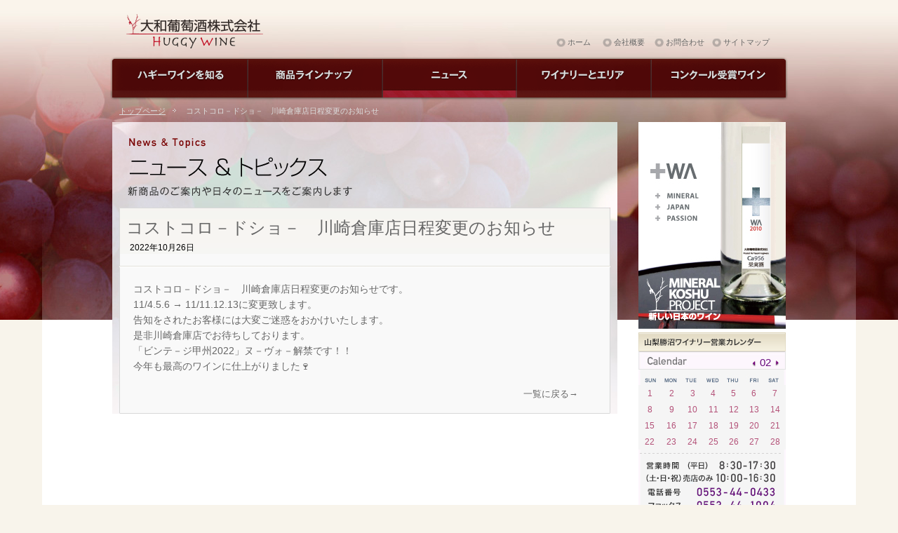

--- FILE ---
content_type: text/html; charset=UTF-8
request_url: https://www.yamatowine.com/contents/news/info.php?no=206
body_size: 15131
content:

<!DOCTYPE html PUBLIC "-//W3C//DTD XHTML 1.0 Transitional//EN" "http://www.w3.org/TR/xhtml1/DTD/xhtml1-transitional.dtd">
<html xmlns="http://www.w3.org/1999/xhtml" lang="ja">
<head>
<meta http-equiv="Content-Type" content="text/html; charset=UTF-8" />
<meta name="robots" content="index,follow" />
<meta http-equiv="imagetoolbar" content="no" />
<meta name="viewport" content="width=device-width, initial-scale=1.0, minimum-scale=1.0, user-scalable=yes" />
<meta name="Keywords" content="勝沼,甲州,ワイン,ワイナリー,日本ワイン,山梨,シャトーリュギー,Chateau L'huggy,見学,試飲,国産" />
<meta name="Description" content="山梨県甲州市勝沼のワイナリー、大和葡萄酒株式会社。甲州ワインをはじめとしたワインの醸造、地ビールの製造と販売を行っています。ワイナリー見学と試飲は無料、随時受付。長野県四賀にもワイナリーがございます。" />
<meta http-equiv="Expires" content="sat, 1 Jan 2000 00:00:00 GMT" />
<meta http-equiv="cache-control" content="no-store, no-cache, must-revalidate, max-age=0" />
<meta http-equiv="cache-control" content="post-check=0, pre-check=0" />
<meta http-equiv="pragma" content="no-cache" />
<meta http-equiv="Content-Script-Type" content="text/javascript" />
<title>コストコロ－ドショ－　川崎倉庫店日程変更のお知らせ | HUGGY WINE［大和葡萄酒株式会社］ - 甲州・勝沼ワイン</title>
<link rel="shortcut icon" href="../common/images/sub/favicon.ico" />
<link type="text/css" href="../css/import.css" rel="stylesheet" media="all" />
<link type="text/css" href="../css/prettyPhoto.css" rel="stylesheet" media="all" />
<link type="text/css" href="../css/style_sp.css" rel="stylesheet" media="all" />
<script type="text/javascript" src="../js/jQuery-1.7.2.js"></script>
<script type="text/javascript" src="../js/rollover.js"></script>
<script type="text/javascript" src="../js/jquery.prettyPhoto.js"></script>
<script type="text/javascript" src="../js/pageTop.js"></script>
<script type="text/javascript" charset="utf-8">
	$(document).ready(function(){
		$("#back-top").hide();
		$(function () {
    	$(window).scroll(function () {
      		if ($(this).scrollTop() > 100) {
        		$('#back-top').fadeIn();
      		} else {
        		$('#back-top').fadeOut();
      		}
    	});

    	$('#back-top a').click(function () {
      	$('body,html').animate({
        	scrollTop: 0
      		}, 800);
      		return false;
    	});
		$("a[rel^='prettyPhoto']").prettyPhoto({
			animationSpeed: 'normal', /* fast/slow/normal */
			padding: 40, /* padding for each side of the picture */
			opacity: 0.35, /* Value betwee 0 and 1 */
			showTitle: true, /* true/false */
			allowresize: true, /* true/false */
			counter_separator_label: ' of ', /* The separator for the gallery counter 1 "of" 2 */
			theme: 'dark_square' /* light_rounded / dark_rounded / light_square / dark_square */
		});
  	});

	});
</script>
<!--[if IE 6]>
	<script src="../js/DD_belatedPNG.js"></script>
	<script>
		DD_belatedPNG.fix('img, .png_bg');
	</script>
<![endif]-->
</head>

<body class="DIRNAME3" id="FILENAME3">
<div id="sub_container"><!-- container -->
  <a name="top" id="top"></a>
<div id="header_area">
	<div id="header">
		<!--<p id="description"></p>-->
       
		<h1 id="siteTitle"><a href="../../"><img src="../common/images/header/logo.png" width="225" height="60" alt="HUGGY WINE［大和葡萄酒株式会社］" /></a></h1>
        
        
    
    	<p class="h_info"><a href="../../">ホーム</a></p>
        <p class="h_link"><a href="../corporate/">会社概要</a></p>
		<p class="h_sitemap"><a href="../sitemap/">サイトマップ</a></p>
        <p class="h_form"><a href="../inquiry/">お問合わせ</a></p>
       
       
	<!-- /#header --></div>
	<ul id="globalnavi">
    	<li class="item01"><a href="../about/"><img src="../common/images/header/g_navi_01.png" height="67" width="199" align="大和ワインを知る" /></a></li>
		<li class="item02"><a href="../lineup/symbol.php"><img src="../common/images/header/g_navi_02.png" height="67" width="192" alt="商品ラインナップ" /></a></li>
		<li class="item03"><a href="../news/"><img src="../common/images/header/g_navi_03.png" height="67" width="191" alt="ニュース" /></a></li>
		<li class="item04"><a href="../winery/"><img src="../common/images/header/g_navi_04.png" height="67" width="192" alt="ワイナリーとエリア" /></a></li>
        <li class="item05"><a href="../prize/"><img src="../common/images/header/g_navi_05.png" height="67" width="196" alt="コンクール受賞ワイン" /></a></li>
		
	<!-- /#globalnavi --></ul>
	<div id="globalnavi_smt">
    <ul>
        <li><a href="../../">HOME</a></li>
        <li><a href="../about/">大和ワインを<wbr>知る</a></li>
        <li><a href="../lineup/symbol.php">商品<wbr>ラインナップ</a></li>
        <li><a href="../news/">ニュース</a></li>
        <li><a href="../winery/">ワイナリーと<wbr>エリア</a></li>
        <li><a href="../prize/">コンクール<wbr>受賞ワイン</a></li>
    </ul>
</div>
<!-- /#header_area --></div>  
  
<div id="wrapper">
<div id="sub_document">
<div id="sub_wrapper">
<div id="pankuzu"><!-- pankuzu -->
			<div id="pankuzu_list"><!-- pankuzu_list -->
				<ul>
					<li><a href="../../" class="home"> トップページ</a></li>
					<li>コストコロ－ドショ－　川崎倉庫店日程変更のお知らせ</li>
				</ul>
			</div><!-- /pankuzu_list -->
		</div><!-- /pankuzu -->

	<div id="sub_contents">

            
           <div id="section" class="margin20">
           		<h2><img src="../common/images/news/maintitle.png" height="92" width="680" alt="コストコロ－ドショ－　川崎倉庫店日程変更のお知らせ" /></h2>
               
           </div>
           
			<div id="content_area">
				<div class="news_title">
					<div id="section" class="margin10">
					<p class="text_gray t24">コストコロ－ドショ－　川崎倉庫店日程変更のお知らせ</p>
					<p class="t_smaller padd_l5">2022年10月26日</p>
					</div>
				</div>
				<div id="news_area">
					<div class="div_line3">&nbsp;</div>
					<div id="section" class="margin10">
                    <p class="text_gray margin20 padd_lr10">コストコロ－ドショ－　川崎倉庫店日程変更のお知らせです。<br />
11/4.5.6 → 11/11.12.13に変更致します。<br />
告知をされたお客様には大変ご迷惑をおかけいたします。<br />
是非川崎倉庫店でお待ちしております。<br />
「ビンテ－ジ甲州2022」ヌ－ヴォ－解禁です！！<br />
今年も最高のワインに仕上がりました🍷</p>



					</div>







					<div class="margin20 t_right t_small padd_r20"><a href="javascript:history.back();"><span class="text_gray">一覧に戻る→</span></a>　　</div>
				</div>
			</div>

    <!-- /#sub_contents --></div>
           	

<div id="sub_navigation">
<!--h3><img src="../common/images/sub/sub_title4.gif" width="210" height="27" /></h3-->
<a href="http://www.mineralwine.jp/" target="_blank"><img src="../common/images/sub/campaign1.jpg" width="210" height="295" /></a>
	<div class="margin5">
	<h3><img src="../common/images/sub/sub_title1.gif" width="210" height="27" /></h3>
    <div class="calendar">
    
    
    

		<div class="padd5">
    	<h4 class="t_right t_large text_purple">
        <a href="/contents/news/info.php?y=2026&m=01"><img src="../common/images/sub/callt.gif" height="12" width="9" class="v_middle latest_img" /></a>&nbsp;02&nbsp;<a href="/contents/news/info.php?y=2026&m=03"><img src="../common/images/sub/calrt.gif" height="12" width="9" class="v_middle latest_img" /></a>&nbsp;&nbsp;</h4>
        </div>
    	<div class="table-type0 margin20">
					<table summary="ワイナリーカレンダー" border="0" cellpadding="0" cellspacing="0" width="210">
					<colgroup>
					<col width="15%">
					<col width="14%">
					<col width="14%">
					<col width="14%">
					<col width="14%">
					<col width="14%">
					<col width="15%">
					</colgroup>
					<tbody>
                    	
<td class="center sun date">1</td>
<td class="center date">2</td>
<td class="center date">3</td>
<td class="center date">4</td>
<td class="center thu date">5</td>
<td class="center date">6</td>
<td class="center sat date">7</td>
</tr><tr>
<td class="center sun date">8</td>
<td class="center date">9</td>
<td class="center date">10</td>
<td class="center date">11</td>
<td class="center thu date">12</td>
<td class="center date">13</td>
<td class="center sat date">14</td>
</tr><tr>
<td class="center sun date">15</td>
<td class="center date">16</td>
<td class="center date">17</td>
<td class="center date">18</td>
<td class="center thu date">19</td>
<td class="center date">20</td>
<td class="center sat date">21</td>
</tr><tr>
<td class="center sun date">22</td>
<td class="center date">23</td>
<td class="center date">24</td>
<td class="center date">25</td>
<td class="center thu date">26</td>
<td class="center date">27</td>
<td class="center sat date">28</td>
</tr>
                    </tbody>
                    </table>
    </div>
    

    
    
    
    
    
    
    
    
    
    
    
    	
    </div>
    <img src="../common/images/sub/tel.gif" />
    </div>
    
    <div class="margin5">
    <a href="../winery/"><img src="../common/images/sub/sub_title2.gif" width="210" height="29" class="latest_img" /></a>
    <a href="../winery/shiga.php"><img src="../common/images/sub/sub_title3.gif" width="210" height="29" class="latest_img" /></a>
    </div>
    <div class="margin5">
    <a href="../media/"><img src="../common/images/sub/bannar_media.gif" width="210" height="40" class="latest_img" /></a>
    </div>
    <div class="margin5">
    <a href="../lineup/list_en.php"><img src="../common/images/sub/bannar_et.jpg" class="latest_img" /></a>
    </div>
	    <div class="margin5">
    <a href="http://www.yamatowine.jp/" target="_blank"><img src="../common/images/sub/bannar_shop.jpg" class="latest_img" /></a>
    </div>
    <div class="margin5">
    <a href="../prouse/"><img src="../common/images/sub/bannar_prouse.jpg" width="210" height="150" class="latest_img" /></a>
    </div>

    
    
   
</div>        	<br class="clear" />
	
	</div>
<!-- /#document --></div>
<!-- /#wrapper --></div>
<div id="back-top"><a href="#top"><img src="../common/images/sub/pagetop.png" alt="ページトップに戻る" /></a></div>

<div id="footer_area">
	
<div id="footer">
	<div class="footer_logo f_left">
    	<img src="../common/images/footer/footer_logo.png" height="35" width="152"  /><br />
        <!--<a href="../inquiry"><img src="../common/images/footer/footer_inquiry.png" height="43" width="232"  /></a>-->
    </div>
    <div id="naviarea">
        <ul id="footerNavi">
            <li><p class="arrow"><a href="../about/">ハギーワインを知る</a></p>
            	<ul>
                	<li><a href="../about/history.php">個性 Originality</a></li>
                    <li><a href="../about/condensation.php">凝縮 Condensation</a></li>
                    <li><a href="../about/complicatedly.php">複雑 Complicatedly</a></li>
                    <li><a href="../about/elegant.php">エレガント Elegant</a></li>
            	</ul>
            </li>
        </ul>
        <ul id="footerNavi">
            <li><p class="arrow"><a href="../lineup/symbol.php">商品ラインナップ</a></p>
            	<ul>

                	<li><a href="../lineup/symbol.php">ハギーワインを象徴するワイン</a></li>
                	<li><a href="../lineup/original.php">独自性ワイン</a></li>
                    <li><a href="../lineup/sparkring.php">スパークリングワイン</a></li>
                    <li><a href="../lineup/standard.php">定番ワイン</a></li>
            	</ul>
            </li>
         </ul>
        <ul id="footerNavi" style="width:160px;">
            <!--li><p class="arrow"><a href="#">キャンペーン</a></p></li-->
            <li><p class="arrow"><a href="../news/">ニュース&amp;トピックス</a></p></li>
<!--
        </ul>
         <ul id="footerNavi">
-->
            <li><p class="arrow"><a href="../about/talkabout.php">萩原保樹のワイン作り</a></p></li>
            <li><p class="arrow"><a href="../winery/">ワイナリーとエリア</a></p></li>
        </ul>
        <div class="f_right">
            <div class="fb-page" data-href="https://www.facebook.com/huggywine/timeline" data-tabs="timeline" data-width="300" data-height="220" data-small-header="true" data-adapt-container-width="false" data-hide-cover="false" data-show-facepile="false"><div class="fb-xfbml-parse-ignore"><blockquote cite="https://www.facebook.com/huggywine/timeline"><a href="https://www.facebook.com/huggywine/timeline">HUGGY Wine（大和葡萄酒株式会社）</a></blockquote></div></div>
            
        </div>
        <br class="clear">
        <ul class="footerNavi">
<!--
            <li><p class="arrow"><a href="../qanda/">よくある質問</a></p></li>
-->
            <li><p class="arrow"><a href="../inquiry/">お問い合わせ</a></p></li>
            <li><p class="arrow"><a href="../site/">サイトポリシー</a></p></li>
            <li><p class="arrow"><a href="../privacy/">プライバシーポリシー</a></p></li>
            <li><p class="arrow"><a href="../sitemap/">サイトマップ</a></p></li>
        </ul>
        
    </div>
    
    <div id="copyright">
    	<address>Copyright &copy; HUGGY WINE Co.,Ltd. All Rights Reserved.</address>
    </div>
	<!-- /#footer --></div>
<!-- /#footer_area --></div>
<div id="fb-root"></div>
<script>(function(d, s, id) {
  var js, fjs = d.getElementsByTagName(s)[0];
  if (d.getElementById(id)) return;
  js = d.createElement(s); js.id = id;
  js.src = "//connect.facebook.net/ja_JP/sdk.js#xfbml=1&version=v2.5";
  fjs.parentNode.insertBefore(js, fjs);
}(document, 'script', 'facebook-jssdk'));</script>

<script>
  (function(i,s,o,g,r,a,m){i['GoogleAnalyticsObject']=r;i[r]=i[r]||function(){
  (i[r].q=i[r].q||[]).push(arguments)},i[r].l=1*new Date();a=s.createElement(o),
  m=s.getElementsByTagName(o)[0];a.async=1;a.src=g;m.parentNode.insertBefore(a,m)
  })(window,document,'script','https://www.google-analytics.com/analytics.js','ga');

  ga('create', 'UA-4119300-49', 'auto', {'allowLinker': true});
  ga('require', 'linker');
  ga('linker:autoLink', ['www.yamatowine.jp', 'www.makeshop.jp'] );

  ga('require', 'displayfeatures');
  ga('send', 'pageview');

</script>
<!-- /#containar --></div>
<!-- Yahoo Code for your Target List -->
<script type="text/javascript" language="javascript">
/* <![CDATA[ */
var yahoo_retargeting_id = '7MTVFEDEBE';
var yahoo_retargeting_label = '';
var yahoo_retargeting_page_type = '';
var yahoo_retargeting_items = [{item_id: '', category_id: '', price: '', quantity: ''}];
/* ]]> */
</script>
<script type="text/javascript" language="javascript" src="//b92.yahoo.co.jp/js/s_retargeting.js"></script>
</body>
</html>


--- FILE ---
content_type: text/css
request_url: https://www.yamatowine.com/contents/css/import.css
body_size: 420
content:
@charset "UTF-8";

/* Base
========================================== */
@import "base/table.css";
@import "base/block.css";
@import "base/reset.css";
@import "base/header.css";
@import "base/structure.css";
@import "base/footer.css";
@import "base/globalnavi.css";
@import "base/navigation.css";
@import "base/textdecorations.css";
@import "base/sub.css";
@import "base/news_info.css";
@import "base/prettyPhoto.css";



--- FILE ---
content_type: text/css
request_url: https://www.yamatowine.com/contents/css/prettyPhoto.css
body_size: 11024
content:
/* ------------------------------------------------------------------------
	This you can edit.
------------------------------------------------------------------------- */

	div.pp_pic_holder .pp_top .pp_left { background: url(../common/images/prettyPhoto/light_rounded/tl.gif) top left no-repeat; } /* Top left corner */
	div.pp_pic_holder .pp_top .pp_middle { background: #fff; } /* Top pattern/color */
	div.pp_pic_holder .pp_top .pp_right { background: url(../common/images/prettyPhoto/light_rounded/tr.gif) top left no-repeat; } /* Top right corner */
	
	div.pp_pic_holder .pp_content { background-color: #fff; } /* Content background */
	div.pp_pic_holder .pp_content a.pp_next:hover { background: url(../common/images/prettyPhoto/light_rounded/btnNext.png) center right no-repeat; cursor: pointer; } /* Next button */
	div.pp_pic_holder .pp_content a.pp_previous:hover { background: url(../common/images/prettyPhoto/light_rounded/btnPrevious.png) center left no-repeat; cursor: pointer; } /* Previous button */
	div.pp_pic_holder .pp_content a.pp_expand { background: url(../common/images/prettyPhoto/light_rounded/btnExpand.gif) top left no-repeat; cursor: pointer; } /* Expand button */
	div.pp_pic_holder .pp_content a.pp_expand:hover { background: url(../common/images/prettyPhoto/light_rounded/btnExpand.gif) bottom left no-repeat; cursor: pointer; } /* Expand button hover */
	div.pp_pic_holder .pp_content a.pp_contract { background: url(../common/images/prettyPhoto/light_rounded/btnContract.gif) top left no-repeat; cursor: pointer; } /* Contract button */
	div.pp_pic_holder .pp_content a.pp_contract:hover { background: url(../common/images/prettyPhoto/light_rounded/btnContract.gif) bottom left no-repeat; cursor: pointer; } /* Contract button hover */
	div.pp_pic_holder .pp_content a.pp_close { width: 75px; height: 22px; background: url(../common/images/prettyPhoto/light_rounded/btnClose.png) center left no-repeat; cursor: pointer; } /* Close button */

	div.pp_pic_holder .pp_content .pp_details .pp_nav a.pp_arrow_previous { background: url(../common/images/prettyPhoto/light_rounded/arrow_previous.png) top left no-repeat; } /* The previous arrow in the bottom nav */
	div.pp_pic_holder .pp_content .pp_details .pp_nav a.pp_arrow_next { background: url(../common/images/prettyPhoto/light_rounded/arrow_next.png) top left no-repeat; } /* The next arrow in the bottom nav */

	div.pp_pic_holder .pp_bottom .pp_left { background: url(../common/images/prettyPhoto/light_rounded/bl.gif) top left no-repeat; } /* Bottom left corner */
	div.pp_pic_holder .pp_bottom .pp_middle { background: #fff; } /* Bottom pattern/color */
	div.pp_pic_holder .pp_bottom .pp_right { background: url(../common/images/prettyPhoto/light_rounded/br.gif) top left no-repeat; } /* Bottom right corner */

	div.pp_pic_holder .pp_loaderIcon { background: url(../common/images/prettyPhoto/light_rounded/loader.gif) center center no-repeat; } /* Loader icon */

	div.ppt div.ppt_left { background: url(../common/images/prettyPhoto/light_rounded/ttl.gif) top left no-repeat; }
	div.ppt div.ppt_right { background: url(../common/images/prettyPhoto/light_rounded/ttr.gif) top left no-repeat; }
	div.ppt div.ppt_content { background: url(../common/images/prettyPhoto/light_rounded/ttp.gif) top left repeat-x; }
	
	/* ----------------------------------
		Dark Rounded Theme
	----------------------------------- */
	
	div.dark_rounded .pp_top .pp_left { background: url(../common/images/prettyPhoto/dark_rounded/tl.png) top left no-repeat; } /* Top left corner */
	div.dark_rounded .pp_top .pp_middle { background: url(../common/images/prettyPhoto/dark_rounded/contentPattern.png) top left repeat; } /* Top pattern/color */
	div.dark_rounded .pp_top .pp_right { background: url(../common/images/prettyPhoto/dark_rounded/tr.png) top left no-repeat; } /* Top right corner */
	div.dark_rounded .pp_bottom .pp_left { background: url(../common/images/prettyPhoto/dark_rounded/bl.png) top left no-repeat; } /* Bottom left corner */
	div.dark_rounded .pp_bottom .pp_middle { background: url(../common/images/prettyPhoto/dark_rounded/contentPattern.png) top left repeat; } /* Bottom pattern/color */
	div.dark_rounded .pp_bottom .pp_right { background: url(../common/images/prettyPhoto/dark_rounded/br.png) top left no-repeat; } /* Bottom right corner */
	div.dark_rounded .pp_content { background: url(../common/images/prettyPhoto/dark_rounded/contentPattern.png) top left repeat; } /* Content background */
	div.dark_rounded .currentTextHolder { color: #c4c4c4; }
	div.dark_rounded div.ppt_left { background: url(../common/images/prettyPhoto/dark_rounded/tl.png) top left no-repeat; }
	div.dark_rounded div.ppt_right { background: url(../common/images/prettyPhoto/dark_rounded/tr.png) top right no-repeat; }
	div.dark_rounded div.ppt_content { background: url(../common/images/prettyPhoto/dark_rounded/contentPattern.png) top left repeat; }
	div.dark_rounded .pp_loaderIcon { background: url(../common/images/prettyPhoto/dark_rounded/loader.gif) center center no-repeat; } /* Loader icon */
	
	
	/* ----------------------------------
		Dark Square Theme
	----------------------------------- */
	
	div.dark_square .pp_top .pp_left ,
	div.dark_square .pp_top .pp_middle,
	div.dark_square .pp_top .pp_right,
	div.dark_square .pp_bottom .pp_left,
	div.dark_square .pp_bottom .pp_middle,
	div.dark_square .pp_bottom .pp_right,
	div.dark_square .pp_content,
	div.dark_square div.ppt_left,
	div.dark_square div.ppt_right,
	div.dark_square div.ppt_content { background: url(../common/images/prettyPhoto/dark_square/contentPattern.png) top left repeat; 
									  color:#eee;}
	div.dark_square .currentTextHolder { color: #c4c4c4; }
	div.dark_square .pp_loaderIcon { background: url(../common/images/prettyPhoto/dark_rounded/loader.gif) center center no-repeat; } /* Loader icon */


	/* ----------------------------------
		Light Square Theme
	----------------------------------- */
	
	div.light_square .pp_top .pp_left ,
	div.light_square .pp_top .pp_middle,
	div.light_square .pp_top .pp_right,
	div.light_square .pp_bottom .pp_left,
	div.light_square .pp_bottom .pp_middle,
	div.light_square .pp_bottom .pp_right,
	div.light_square .pp_content,
	div.light_square div.ppt_left,
	div.light_square div.ppt_right,
	div.light_square div.ppt_content { background: #fff; }
	div.light_square div.ppt_content { color: #666666; }


/* ------------------------------------------------------------------------
	DO NOT CHANGE
------------------------------------------------------------------------- */

	div.pp_pic_holder a:focus { outline:none; }

	div.pp_overlay {
		background: #000;
		position: absolute; top: 0; left: 0;
		z-index: 9500;
		width: 100%;
	}
	
	div.pp_pic_holder {
		position: absolute; z-index: 10000;
		width: 100px;
	}
		
		div.pp_pic_holder .pp_top {
			position: relative;
			height: 20px;
		}
			* html div.pp_pic_holder .pp_top { padding: 0 20px; }
		
			div.pp_pic_holder .pp_top .pp_left {
				position: absolute;
				left: 0;
				width: 20px; height: 20px;
			}
			div.pp_pic_holder .pp_top .pp_middle {
				position: absolute;
				left: 20px; right: 20px;
				height: 20px;
			}
				* html div.pp_pic_holder .pp_top .pp_middle { position: static; left: 0; }
			
			div.pp_pic_holder .pp_top .pp_right {
				position: absolute;
				top: 0; left: auto; right: 0;
				width: 20px; height: 20px;
			}
		
		div.pp_pic_holder .pp_content {
			position: relative;
			text-align: left;
			width: 100%; height: 40px;
		}
		
			div.pp_pic_holder .pp_content .pp_details {
				display: none;
				margin: 10px 15px 2px 20px;
			}
				div.pp_pic_holder .pp_content .pp_details p.pp_description { display: none; float: left; margin: 0; }
				
				div.pp_pic_holder .pp_content .pp_details .pp_nav {
					float: left;
					margin: 3px 0 0 0;
				}
				
					div.pp_pic_holder .pp_content .pp_details .pp_nav p { float: left; margin: 0 4px; }
				
					div.pp_pic_holder .pp_content .pp_details .pp_nav a.pp_arrow_previous,
					div.pp_pic_holder .pp_content .pp_details .pp_nav a.pp_arrow_next {
						float: left;
						display: block;
						width: 14px; height: 15px;
						overflow: hidden;
						text-indent: -10000px;
						margin-top: 3px;
					}
					
					div.pp_pic_holder .pp_content .pp_details .pp_nav a.disabled { background-position: 0 -16px; cursor: default; }
		
		div.pp_pic_holder .pp_content div.hoverContainer {
			position: absolute; z-index: 2000;
			top: 0; left: 0;
			width: 100%;
		}
		
		div.pp_pic_holder .pp_content a.pp_next {
			display: block; float: right;
			text-indent: -10000px;
			width: 49%; height: 100%;
			background: url(../common/images/prettyPhoto/light_rounded/btnNext.png) 10000px 10000px no-repeat;
		}
			
		div.pp_pic_holder .pp_content a.pp_previous {
			display: block; float: left;
			text-indent: -10000px;
			width: 49%; height: 100%;
			background: url(../common/images/prettyPhoto/light_rounded/btnNext.png) 10000px 10000px no-repeat;
		}
		
		div.pp_pic_holder .pp_content a.pp_expand,
		div.pp_pic_holder .pp_content a.pp_contract {
			position: absolute; z-index: 20000;
			top: 10px; right: 30px;
			cursor: pointer;
			display: none;
			text-indent: -10000px;
			width: 20px; height: 20px;	
		}
			
		div.pp_pic_holder .pp_content a.pp_close {
			float: right;
			display: block;
			text-indent: -10000px;
		}
		
		div.pp_pic_holder .pp_bottom {
			position: relative;
			height: 20px;
		}
			* html div.pp_pic_holder .pp_bottom { padding: 0 20px; }
			
			div.pp_pic_holder .pp_bottom .pp_left {
				position: absolute;
				left: 0;
				width: 20px; height: 20px;
			}
			div.pp_pic_holder .pp_bottom .pp_middle {
				position: absolute;
				left: 20px; right: 20px;
				height: 20px;
			}
				* html div.pp_pic_holder .pp_bottom .pp_middle { position: static; left: 0; }
				
			div.pp_pic_holder .pp_bottom .pp_right {
				position: absolute;
				top: 0; left: auto; right: 0;
				width: 20px; height: 20px;
			}
		
		div.pp_pic_holder .pp_loaderIcon {
			display: none;
			position: absolute;
			top: 50%; left: 50%;
			margin: -12px 0 0 -12px;
			width: 24px; height: 24px;
		}
		
		div.pp_pic_holder #full_res { width: 100%; text-align: center; }
			div.pp_pic_holder #full_res { display: block; margin: 0 auto; }
	
		div.ppt {
			display: none;
			position: absolute;
			top: 0; left: 0;
			z-index: 9999;
			color: #fff; font-size: 13px;
		}
		
			div.ppt div.ppt_left,
			div.ppt div.ppt_right { float: left; width: 19px; height: 23px; overflow: hidden; }
			
			div.ppt div.ppt_content { float: left; line-height: 23px; }

/* ------------------------------------------------------------------------
	Miscellaneous
------------------------------------------------------------------------- */

	.clearfix:after {
	    content: "."; 
	    display: block; 
	    height: 0; 
	    clear: both; 
	    visibility: hidden;
	}

	.clearfix {display: inline-block;}

	/* Hides from IE-mac \*/
	* html .clearfix {height: 1%;}
	.clearfix {display: block;}
	/* End hide from IE-mac */

--- FILE ---
content_type: text/css
request_url: https://www.yamatowine.com/contents/css/style_sp.css
body_size: 10632
content:
@charset "UTF-8";

/* =======================================

	レスポンシブ CSS

========================================== */

/* =======================================
	header.css
========================================== */
@media screen and (max-width : 767px){
    #header_area {
        min-width: 0;
	height: auto;
        margin-bottom: 10px;
    }
    #header {
        width:100%;
	height: auto;
    }
    #header h1#siteTitle {
        position: static;
        text-align: center;
        margin-bottom: 20px;
    }
    #header .h_info {
        position: static;
        float: left;
        display: none;
    }
    #header .h_link {
        position: static;
        float: right;
        margin: 0 10px 10px 0;
    }
    #header .h_form {
        position: static;
        float: right;
        margin: 0 10px 10px 0;
    }
    #header .h_sitemap {
        position: static;
        float: left;
        display: none;
    }
}

/* =======================================
	structure.css
========================================== */
.bx-wrapper li {
    width: 100% !important;
}
@media screen and (max-width : 767px){
    #container {
        min-width:0;
        background: none;
    }
    #sub_container {
        min-width:0;
        background: none;
    }
    #document {
        width:100%;
        background: none;
    }
    #main_wrapper {
        width:100%;
    }
    #sub_document {
        width:100%;
        background: none;
    }
    #sub_wrapper {
        width:100%;
    }
    #contents {
        width:100%;
        float: none;
        padding-bottom: 80px;
        background: #fff;
    }
    #sub_contents {
        width:100%;
        float: none;
	background: #fff url(../common/images/sub/content_bg.jpg) no-repeat top;
        padding: 10px 10px 80px 10px;
        box-sizing: border-box;
    }
    #sub_contents img {
        max-width: 100% !important;
        width: auto !important;
        height: auto !important;
    }
    #sub_contents .f_left,
    #sub_contents .f_right,
    #sub_contents .f_left20,
    #sub_contents .f_right20 {
        max-width: 50% !important;
    }
    #sub_contents .f_right10 {
        float: none;
        margin-left: 0px;
        margin: 0px auto 10px;
    }
     #sub_contents2 {
        width:100%;
        float: none;
	background: #fff url(../common/images/sub/content_bg.jpg) no-repeat top;
        padding: 10px 10px 80px 10px;
        box-sizing: border-box;
         overflow: scroll;
    }
    #sub_contents2 img {
        max-width: 100% !important;
        width: auto !important;
        height: auto !important;
    }
    #sub_contents2 .f_left,
    #sub_contents2 .f_right,
    #sub_contents2 .f_left20,
    #sub_contents2 .f_right20 {
        max-width: 50% !important;
    }
    
    #mainVisual {
        width: 100%;
	padding-top: 0;
        overflow: hidden;
    }
    .bx-wrapper {
        width:122% !important;
        max-width:122% !important;
        margin: 0 -11% 30px -11% !important;
    }
    .bx-wrapper img {
        max-width: 100% !important;
        width: auto;
        height: auto;
    }
    #section {
        width: 100%;
    }
    #section1 {
        width: 100%;
    }
    #top_banners1 div {
        float: none !important;
        text-align: center !important;
    }
    #top_banners1 > div {
        margin-top: 0 !important;
    }
    #top_banners1 img {
        max-width: 100% !important;
        width: 100% !important;
        height: auto !important;
    }
    #privacy {
        width: 100%;
    }
}

/* =======================================
	footer.css
========================================== */
@media screen and (max-width : 767px){
    #pg_top {
        width: auto;
    }
    #footer_area {
        min-width: 0;
        background: #efecda;
    }
    #footer {
        height: auto;
        width: auto;
	padding-left:10px;
	padding-right:10px;
    }
    #footer ul.footerNavi {
        margin: 20px 0px;
    }
    #footer ul.footerNavi li {
        float: none;
        display: block;
	margin-left: 0;
	padding-left: 0;
    }
    #footer ul.footerNavi li p.arrow{
	padding-left:15px;
	margin-bottom:30px;
        background: url(../common/images/mark/sankakured.png) no-repeat left;
    }
    #footer #copyright {
        text-align: center;
    }
    .fb_box {
        clear: both;
        float: none !important;
        text-align: center !important;
        display: block !important;
    }
}

/* =======================================
	globalnavi.css
========================================== */
@media screen and (max-width : 767px){
    ul#globalnavi {
        display: none;
    }
    #globalnavi_smt ul {
        text-align: center;
    }
    #globalnavi_smt ul {
        margin: 0 auto;
        padding: 0 5px;
        list-style: none;
        overflow: hidden;
        box-sizing: border-box;
    }
    #globalnavi_smt ul li {
        display: table;
        text-align: center;
        margin: 0 0 0.5% 0.5%;
        padding: 0;
        height: 3.0em;
        float: left;
        width: 33.0%;
        box-sizing: border-box;
        background: #4e0808;
        border-radius: 5px;
        overflow: hidden;
    }
    #globalnavi_smt ul li:nth-child(3n-2) {
        margin-left: 0;
    }
    #globalnavi_smt ul li a {
        display: table-cell;
        vertical-align: middle;
        text-align: center;
        padding: 0.3em 0.1em;
        height: 100%;
        width: 100%;
        color: #000;
        font-size: 0.8rem;
        font-weight: normal;
        color: #fff !important;
        white-space: nowrap;
        line-height: 130%;
    }
    #globalnavi_smt ul li a:visited {
    }
}
@media screen and (min-width : 768px){
    #globalnavi_smt {
        display: none;
    }
}

/* =======================================
	navigation.css
========================================== */
@media screen and (max-width : 767px){
    #navigation {
        width: 100%;
        float: none;
        text-align: center;
        padding-top: 20px;
    }
    #sub_navigation {
        width: 100%;
        float: none;
        text-align: center;
	margin: 20px 0px;
        padding-top: 20px;
    }
    .calendar {
            margin: 0 auto;
    }
    div.as_f_pagination {
        width: 100%;
        line-height: 300%;
        box-sizing: border-box;
        padding: 0;
    }
}

/* =======================================
	sub.css
========================================== */
#contents .info_area_inner .info_area_title {
    display: none;
}

.index_news_pc { display: block; }
.index_news_sp { display: none; }
.margin_b30 { margin-bottom: 30px; }
@media screen and (max-width : 767px){
    .index_news_pc { display: none; }
    .index_news_sp { display: block; }
    #contents .index_news {
        width: 100%;
        padding: 2%;
	background: #fff url(../common/images/index/index_news_bg.gif) no-repeat top left;
        box-sizing: border-box;
    }
    #contents .index_news dl dd {
        width: 100%;
    }
    #contents .recent_news {
        box-sizing: border-box;
            width: 100%;
            padding: 2%;
            background: #fff url(../recentimg/index_reacent_bg.gif) no-repeat -5px top;
    }
    #contents .recent_news .newsarea {
        width: 45%;
        margin: 10px 2% 0px 2%;
        float: left;
    }
    #contents .recent_news .newsarea .img-area {
        height: 30vw;
        margin-top: 20px;
    }
    #contents .index_news dl dt .latest_img {
        display: none !important;
    }
    #contents .recent_news .newsarea .caption {
        background: #fff;
    }
    #contents .index_news2 {
        width: 100%;
        padding: 2%;
	background: url(../common/images/index/index_media_bg.gif) no-repeat top left;
        box-sizing: border-box;
    }
    #contents .index_news2 dl dt {
        display: none;
    }
    #contents .index_news2 dl dd {
        width: 100%;
    }
    #contents .info_area {
        padding: 3.0vh 0 0 0;
    }
    #contents .info_area_inner {
        width: 100%;
    }
    #contents .info_area_inner .f_left {
        width: 49.0%;
        margin: 2% 0.5% 2% 0.5%;
    }
    #contents .info_area_inner .f_right {
        width: 49.0%;
        margin: 2% 0.5% 2% 0.5%;
    }
    #contents .info_area_inner .f_left img,
    #contents .info_area_inner .f_right img {
        width: auto !important;
        height: auto !important;
        max-width: 100% !important;
    }
    #contents .info_area2 {
    }
    #contents .info_area2 a img {
        width: auto !important;
        height: auto !important;
        max-width: 100% !important;
    }
    #pankuzu_list li {
        color: #000;
    }
    #pankuzu_list li a, #pankuzu_list li a:link, #pankuzu_list li a:visited {
        color: #000;
	background:url(../common/images/mark/sankaku5_blk.gif) no-repeat right center;
    }
    #pankuzu_list li a:hover {
        color: #000;
    }
    div#content_area {
        width: 100%;
    }
    #map_canvas {
	width: 100% !important;
	height: 75vw!important;
    }
    .winelist ul {
        overflow: hidden;
    }
    .winelist ul li {
        width: 33%;
        margin: 0 0 0.5% 0.5%;
    }
    .winelist ul li:nth-child(3n-2) {
        margin-left: 0;
    }
    .winelist ul li img {
        width: auto;
        height: auto;
        max-width: 100%;
    }
    .winelist0 {
        width: 67%;
        margin: 0 auto;
    }
    .winelist0 ul {
        overflow: hidden;
    }
    .winelist0 ul li {
        width: 49%;
        margin: 0 0 1.0% 1.0%;
    }
    .winelist0 ul li:nth-child(2n+1) {
        margin-left: 0;
        clear: left;
    }
    .winelist0 ul li:nth-child(4n-3) {
        margin-left: 0;
    }
    .winelist0 ul li img {
        width: auto;
        height: auto;
        max-width: 100%;
    }
    .winelist0 li.last {
        float: left;
    }
    ul.wine_list {
        text-align:left;
    }
    ul.wine_list li{
        display: block;
        margin: 0 0 10px 0;
        text-align: center;
    }
    dl.wine_inst dd {
        width: 100%;
        float: none;
    }
    ul.category li {
        margin-bottom: 5px;
    }
    #news_area .sub_news dd{
        width: 100%;
    }
    #news_area .sub_news dd.topics {
        border-bottom: 1px dashed #ccc;
        padding-bottom: 10px;
    }
    #news_area .sub_news img {
        margin-bottom: 0.5em;
    }
    .news_title {
        width: 100%;
    }
    div.two-column-type12 div.two-left {
/*	width:260px  !importantx;*/
	width:200px !important; /* Update s.iida */
}
div.two-column-type12 div.two-right {
/*	width:260px  !importantx;*/
	width:200px !important; /* Update s.iida */
}
}


--- FILE ---
content_type: text/css
request_url: https://www.yamatowine.com/contents/css/base/table.css
body_size: 8800
content:
@charset "UTF-8";

/* =======================================

	table CSS

========================================== */

/* 1.Table
========================================== */
.w030 {
	width:30px;
}
.w60 {
	width:60px;
}
.w80 {
	width:80px;
}
.w100 {
	width:100px;
}
.w150 {
	width:150px;
}
.w200 {
	width:200px;
}
.w250 {
	width:250px;
}
.w300 {
	width:300px;
}
.w400 {
	width:400px;
}
.w500 {
	width:500px;
}
.w600 {
	width:600px;
}
.center {
	text-align:center;
	vertical-align:middle !important;
}

.title_cell {
	background:#fba325;
}
.month_cell {
	background:#fcc67c;
}


/* Table-type0  */
div.table-type0 table {
    font-size: 84%;
    line-height: 1.5;
	background-color:#f5f5f5;
	/*border-collapse:collapse;	*/
}
div.table-type0 table td{
	border-width:2px;
	border-color:#fbc4c4;
	border-style:none;
	vertical-align:middle;
	padding:3px;
	background-color:#f5f5f5;
	color:#b45279;
}
/*
div.table-type0 table td.emp {
	background-color:#f6abb1;
}
div.table-type0 table td.ful{
	background-color:#e9abf6;
}
div.table-type0 table td.barely{
	background-color:#f6c9ab;
}
*/
div.table-type0 table th{
	background:none;
	border:none;
}
div.table-type0 table td a{
	color:#b45279;
	text-decoration:none;
}
div.table-type0 table td a:hover{
	color:#b45279;
	text-decoration:underline;
}
/* Table-type1  */
div.table-type1 table {
    background: none repeat scroll 0 0 #FFFFFF;
    border-spacing: 0;
    font-size: 89%;
    line-height: 1.2;
    margin: 0;
	border-collapse:collapse;
}
div.table-type1 table th {
    background: none repeat scroll 0 0 #ffffff;
    border: 1px solid #CCCCCC;
    color: #666666;
    padding: 14px;
    text-align:left;
    vertical-align: top;
}
div.table-type1 table th.center {
    text-align:center;
}

div.table-type1 table td {
    background: none repeat scroll 0 0 #FFFFFF;
    border: 1px solid #CCCCCC;
    padding: 10px;
	vertical-align:middle;
	color: #666666;
}
table th.t{
    border-top: none !important;
}

table td.r{
    border-right: none !important;
}
table td.l{
    border-left: none !important;
}
table td.rb{
    border-right: none !important;
	border-bottom: none !important;
}
table td.lb{
    border-left: none !important;
	border-bottom: none !important;
}
table th.r{
    border-right: none !important;
}
table th.l{
    border-left: none !important;
}
table th.rb{
    border-right: none !important;
	border-bottom: none !important;
}
table th.lb{
    border-left: none !important;
	border-bottom: none !important;
}
/* Table-type2 �@���F�n */
div.table-type2 table {
	margin:0;
	line-height:1.2;
	background-color:#f9f9f9;
	font-size: 89%;
	color:#666666;
	border-collapse:collapse;
	border-color:#dedede;
	border-style:solid;
	border-width:1px;
}
div.table-type2 table th {
	padding: 8px;
	vertical-align:middle;
	background-color:none;
	font-weight:normal;
	text-align:left;
	border-color:#dedede;
	border-style:dotted dotted;
	border-width:1px;
}
div.table-type2 table td {
	padding: 8px;
	background:none;
	background-color:none;
	text-align:left;
	vertical-align:middle;
	border-color:#dedede;
	border-style:dotted solid;
	border-width:1px;
}
div.table-type2 table td.b {
	
	background:#f0f8fb;
}
div.table-type2 table td.g {
	font-size:15px !important;
	background:#f0fbf0;
}
div.table-type2 table td.o {
	font-size:15px !important;
	background:#fbf8f0;
}
div.table-type2 table td.dotted {
	border-style:dotted dotted;
}


/* Table-type3 �@���₢���킹 */
div.table-type3 table {
	margin:0;
	line-height:2.0;
	background-color:#f9f9f9;
	border-collapse: separate;
	border-spacing: 10px;
	font-size:104%;
}
div.table-type3 table th {
	padding:10px;
	background-color:#ffffcc;
	border:solid 1px #cccc99;
	color:#4e4d4a;
	font-weight:normal;
	text-align:left;
}
div.table-type3 table td {
	padding:10px 10px 10px 20px;
	background:none;
	background-color:#f9f9f9;
	border:solid 1px #999999;
	color:#666666;
}


/* Table-type4 �@���܂��� */
div.table-type4 table {
	margin:0;
	line-height:1.2;
	background-color:#f9f9f9;
	border-collapse: separate;
	border-spacing: 1px;
	font-size:104%;
}
div.table-type4 table th {
	padding:4px;
	background-color:#f9f9f9;
	border:solid 1px #f9f9f9;
	color:#044a8c;
	font-weight:normal;
	text-align:left;
}
div.table-type4 table td {
	padding:4px 4px 4px 20px;
	background:none;
	background-color:#f9f9f9;
	border-right:none;
	border-bottom:none;
	color:#666666;
}
div.table-type4 table td a{
	color:#666666;
}
div.table-type4 table td a:hover{
	color:#999999;
	text-decoration:underline;
}
div.table-type4 table td.bg_orange {
	background-color:#fcf5e9;
}



/* Table-type5 �@�z���C�g�n */
div.table-type5 table {
	margin:0;
	line-height:1.2;
	background-color:#f9f9f9;
	border-collapse: separate;
	border-spacing: 1px;
	font-size:92.4%;
}
div.table-type5 table th {
	padding:8px;
	background-color:#FFF1D4;
	border:solid 1px #f9f9f9;
	color:#000000;
	font-weight:bold;
	text-align:left;
}
div.table-type5 table td {
	padding:8px;
	background:none;
	background-color:#ffffff;
	border:solid 1px #f9f9f9;
	border-right:none;
	border-bottom:none;
}
div.table-type5 table td a{
	text-decoration:underline !important;
}
div.table-type5 table .title_cell {
	background:#fba325;
	text-align:center;
	font-size:112% !important;
	color:#ffffff;
}

div.table-type5 table .month_cell {
	background:#fcc67c;
	text-align:center;
	font-size:112% !important;
	color:#8b570c;
}
div.table-type5 table .fl {
	background:#fcf2e4;
	
}

/* Table-type6 �@�O���[�n */
div.table-type6 table {
	margin:0;
	line-height:1.2;
	background-color:#ffffff;
	border-collapse: separate;
	border-spacing: 1px;
	font-size:92.4%;
}
div.table-type6 table th {
	padding:10px;
	background-color:#eef2f5;
	border:solid 1px #ffffff;
	color:#044a8c;
	font-weight:normal;
	text-align:left;
	vertical-align:middle;
}
div.table-type6 table td {
	padding:10px;
	background:none;
	background-color:#ffffff;
	border-right:none;
	border-bottom:none;
}


/* Table-type7 �@�I�����W�n */
div#contents div.table-type7 table {
	clear:both;
	margin:0;
	line-height:1.4;
	background-color:#fbcab7;
	border-collapse: separate;
	border-spacing: 1px;
	font-size:92.4%;
}
div#contents div.table-type7 table th {
	padding:7px;
	background-color:#fff5f1;
	border:solid 1px #ffffff;
	color:#ff4c01;
}
div#contents div.table-type7 table td {
	padding:7px;
	background:none;
	background-color:#ffffff;
	border-right:none;
	border-bottom:none;
}

div#contents div.table-type7 table td.bg_orange {
	background-color:#fff5f1;
}


/* Table-type8   �u���[�n�@*/
div.table-type8 table {
	margin:0;
	line-height:1.2;
	background-color:#a7cff5;
	border-collapse: separate;
	border-spacing: 1px;
	font-size:92.4%;
}
div.table-type8 table th {
	padding:4px;
	background-color:#edf6ff;
	border:solid 1px #ffffff;
	color:#044a8c;
	font-weight:normal;
	text-align:center;
	vertical-align:middle;
	font-size:104.7%;
}
div.table-type8 table td {
	padding:4px;
	background:none;
	background-color:#ffffff;
	border-right:none;
	border-bottom:none;
}


/* Table-type9   �C�G���[�n�@*/
div.table-type9 table {
	margin:0;
	line-height:1.2;
	border:1px #ffa500 solid;
	border-width:1px;
	font-size:92.4%;
	border-collapse:collapse;
}
div.table-type9 table th {
	padding:4px;
	background-color:#ffa500;
	border-style:dotted;
	border-width: 1px;
	border-color:#ffffff;
	color:#ffffff;
	font-weight:normal;
	text-align:center;
	vertical-align:middle;
	font-size:104.7%;
}
div.table-type9 table td {
	padding:4px;
	background-color:#ffffff;
	border-color:#ffa500;
	border-style:dotted;
	border-width: 1px;
}
/*========================================== */

/*   �\��
========================================== */

/* Table-type0 �@�O���[�n */
div.table-type01 table {
	clear:both;
	font-size:20px;
	margin:0;
	line-height:1.5;
	background-color:#999999;
	border-collapse: separate;
	border-spacing: 1px;
}
div.table-type01 table th {
	padding:10px 5px;
	border:solid 1px #333333;
	color:#333333;
}
div.table-type01 table td {
	padding:10px 5px;
	border-right:none;
	border-bottom:none;
}


.reserve_yy ,
.reserve_mm {
	font-family:Tahoma,Arial,sans-serif;
	font-size:180%;
	font-weight:bold;
	padding:5px 2px;
	color:#145442;
}

.topline {
	border-top:1px #cedcce solid;
}
.topline1 {
	border-top:1px #cedcce solid;
	border-left:none;
	border-right:none;
	border-bottom:none;
}
.rightline {
	border-right:1px #cedcce solid;
}
.bottomline {
	border-bottom:1px #cedcce solid;
}

.now {
	background:#ffdb2b;
}
.sun {
	/*color:#ff0000;*/
	color:#999999;
	/*background:#FFE8E8;*/
}
.sat {
	/*color:#0000ff;*/
	color:#999999;
	/*background:#E8F1FF;*/
}

.sunday {
	color:#ff0000;
	/*background:#FFE8E8;*/
}
.saturday {
	color:#0000ff;
	/*background:#E8F1FF;*/
}
.weekday {
	color:#000000;
}
.emp {
	background:#e4f7ef;
}
.ful {
	background:#fbeaea;
}
.barely {
	background:#f7f7d2;
}





--- FILE ---
content_type: text/css
request_url: https://www.yamatowine.com/contents/css/base/block.css
body_size: 21484
content:
@charset "UTF-8";

/* =======================================

	block CSS

========================================== */


/************************************************/
/*	display_block01								*/
/*												*/
/*	���������@����								*/
/*	���������@����								*/
/*	���������@----								*/
/*	���������@----								*/
/*	----------------							*/
/*	----------------							*/
/*												*/
/*	�������C���摜								*/
/*	�E���T�u�摜								*/
/*	�E������									*/
/*	�������@��������							*/
/*												*/
/************************************************/
#display_block01 {
	width:630px;
	margin:10px auto 0;
	padding-bottom:10px;
}
#display_block01 .p01 {
	width:360px;
	float:left;
}
#display_block01 .p02_area {
	width:240px;
	float:right;
}
#display_block01 .p02 {
	margin:0;
}
#display_block01 .p02_2 {
	margin:5px 0 0 0;
}
#display_block01 .p02_memo_area {
	margin:10px 0 0 0;
}
#display_block01 .b01_name {
	font-weight:bold;
	color:#202020;
	padding:0 0px;
	margin:14px 0 0 0;
}
#display_block01 .b01_memo {
	margin:10px 0 0 0;
	padding:0 5px;
}

#display_block01 table ,
#display_block02 table ,
#display_block03 table ,
#display_block03_01 table ,
#display_block04 table ,
#display_block05 table ,
#display_block06 table ,
#display_block07 table {
	margin:10px auto 0;
	border-collapse:collapse;
	border-top:1px #dddddd solid;
	border-bottom:1px #dddddd solid;
}
#display_block01 table th ,
#display_block02 table th ,
#display_block03 table th ,
#display_block03_01 table th ,
#display_block04 table th ,
#display_block05 table th ,
#display_block06 table th ,
#display_block07 table th {
	font-weight:bold;
/*
		font-size:95%;
		line-height:1.2;
*/
	border-bottom:1px #dddddd solid;
	padding:5px 6px;
}
#display_block01 table td ,
#display_block02 table td ,
#display_block03 table td ,
#display_block03_01 table td ,
#display_block04 table td ,
#display_block05 table td ,
#display_block06 table td ,
#display_block07 table td {
/*
	font-size:95%;
	line-height:1.2;
*/
	text-align:left;
	border-bottom:1px #dddddd solid;
	padding:5px 6px;
	vertical-align:middle;
}
#display_block01 .caption {
	margin:5px 0 0 0;
	font-size:90%;
}
#display_block01 table .ki {
	background:#eeeeee;
}
#display_block01 table .t {
	background:url(../common/images/mark/bg_th1.gif) left bottom repeat-x; 
}

/************************************************/
/*	display_block02								*/
/*												*/
/*	�����@�����@�����@����						*/
/*	�����@�����@�����@����						*/
/*	----�@----�@----�@----						*/
/*												*/
/*	�摜4��������								*/
/*	�摜�̉��ɃL���v�V����4��					*/
/*												*/
/************************************************/
#display_block02 {
	margin:0px auto 0;
	width:630px;
	padding-bottom:10px;
}
#display_block02 .photo_area {
	width:150px;
	margin:10px 10px 0 0 ;
	_margin:10px 10px 0 0 ;
	float:left;
	text-align:center;
}
#display_block02 .photo_area_R {
	margin-right:0;
	width:150px;
	margin:10px 0px 0 0 ;
	float:left;
	text-align:center;
}
#display_block02 .photo_area img ,
#display_block02 .photo_area_R img {
}

#display_block02 .p_sub_caption {
	background:url(../common/images/mark/sankaku_01.gif) no-repeat 0 0;
	padding:0 0 0 16px;
	margin:5px 0 0 0;
	font-size:95%;
	color:#676767;
	line-height:130%;
	text-align:left;
}
#display_block02 .plan_photo_memo {
	width:610px;
	margin:10px auto 0 ;
	text-align:left;
	border:1px #dcdcdc solid;
	padding:9px;
}
#display_block02 .p_sub_memo {
	margin:2px 0 0 ;
	border-top:1px #c0c0c0 solid;
	padding-top:5px;
	text-align:left;
	font-size:95%;
	line-height:1.2;
}

/************************************************/
/*	display_block03								*/
/*												*/
/*	�����@--------								*/
/*	�����@--------								*/
/*												*/
/*	�����@--------								*/
/*	�����@--------								*/
/*												*/
/*	�E���^�C�g��								*/
/*	�E������									*/
/*	�����ꗗ�p�摜								*/
/*	<dl><dt><dd>								*/
/*												*/
/************************************************/
#display_block03 {
	clear:both;
	width:710px;
	margin:10px auto 0;
	padding:5px;
	border:1px #CCC solid;
}

#display_block03 .b03left{
	width:270px;
	float:left;
	margin-left:5px;
	margin-bottom:10px;
}
#display_block03 .b03right{
	width:400px;
	float:right;
	line-height:1.4;
	margin-bottom:5px;
	margin-right:5px;
}
#display_block03 .b03_name {
	margin-top:5px;
	font-size:138.5%;
	height:40px;
	line-height:42px;
	text-align:center;
	background:url(../../common/images/facility/title_bg.gif) no-repeat top center;
	color:#005d97;
}

#display_block03 .b03_memo {
	margin:10px auto 10px;
}
#display_block03 .b03_more{
	padding:0px;
	margin:10px auto 0px;
	height:21px;
	line-height:21px;
}

#display_block03 .b03left img{
	margin:5px 0px;
}

#display_block03 .b03left ul li{
	width:86px;
	display:inline;
	margin: 0px 0px 0px 0px;
}


/************************************************/
/*	display_block04								*/
/*												*/
/*	------�@������								*/
/*	------�@������								*/
/*	------�@������								*/
/*												*/
/*	�E�����C���摜								*/
/*	��������									*/
/*												*/
/************************************************/
#display_block04 {
	width:630px;
	margin:10px auto 0;
	padding-bottom:10px;
}
#display_block04 .b04_outline {
	width:400px;
	float:left;
	text-align:left;
}
#display_block04 .b04_title {
	font-weight:bold;
	font-size:1.2em;
	color:#202020;
	margin:5px 0 0;
	padding:5px 5px 0;
}
#display_block04 .b04_kikan {
	color:#202020;
	margin:5px 0 0;
	padding:5px;
	border-top:1px #d0d0d0 solid;
	border-bottom:1px #d0d0d0 solid;
}
#display_block04 .b04_memo {
	margin:5px 0 0;
	padding:5px;
	border-bottom:1px #d0d0d0 solid;
}
#display_block04 .b04_memo02 {
	margin:5px 0 0;
	padding:5px;
}
#display_block04 .b04_price {
	margin:3px 0 0;
	padding:5px;
	border-bottom:1px #d0d0d0 solid;
	color:#ff0000;
	font-weight:bold;
}
#display_block04 .b04_smemo {
	margin:3px 0 0;
	padding:5px;
	border-bottom:1px #d0d0d0 solid;
/*
		font-size:95%;
		line-height:1.2;
*/
}

#display_block04 .b04_photo_area {
	width:200px;
	float:right;
}
#display_block04 .b04_p_img_s {
	margin:0;
}
#display_block04 .padd5 {
	margin:5px 0 0 0;
}
#display_block04 .p_caption {
	background:url(../common/images/mark/sankaku_01.gif) no-repeat 0 0;
	padding:0 0 0 16px;
	color:#676767;
	text-align:left;

	margin:3px 0 0 0;
	font-size:95%;
	line-height:1.2;
}

/************************************************/
/*	display_block05								*/
/*												*/
/*	�E----�@�E----�@�E----�@�E----				*/
/*	�E----�@�E----�@�E----�@�E----				*/
/*	�E----�@�E----�@�E----�@�E----				*/
/*	�E----�@�E----�@�E----�@�E----				*/
/*												*/
/*	<ul><li><li>								*/
/*	�g���Ń��X�g�\��							*/
/*	�t���[�g�\��								*/
/*												*/
/************************************************/
#display_block05 {
	width:620px;
	margin:10px auto 0;
	padding-bottom:20px;
}
#display_block05 ul {
	margin:3px auto 0;
	width:610px;
}
#display_block05 ul.F {
	margin-top:5px;
}
#display_block05 ul li {
	width:80px;
	float:left;
	/*background:url(../common/images/mark/box4_4.gif) no-repeat left;*/
	padding-left:20px;
	margin-right:20px;
	line-height:1.5;
}

/************************************************/
/*	display_block06								*/
/*												*/
/*	�������@������								*/
/*	�������@������								*/
/*	�������@������								*/
/*	------�@------								*/
/*	------�@------								*/
/*	------�@------								*/
/*												*/
/*	���E��摜									*/
/*	�������@�L���v�V�����{����					*/
/*												*/
/************************************************/
#display_block06 {
	width:630px;
	margin:10px auto 0;
	padding-bottom:10px;
}
#display_block06 .padd10 {
	padding-top:10px;
}
#display_block06 .f_img_area {
	width:290px;
	float:left;
	text-align:left;
	margin:0px 0px 0 0;
	padding-bottom:10px;
}
#display_block06 .f_img_area_r {
	width:290px;
	float:right;
	text-align:right;
	margin:0px 0px 0 0;
	padding-bottom:10px;
}
#display_block06 .f_img ,
#display_block06 .f_img2 {
}
#display_block06 .f_img_r img ,
#display_block06 .f_img img {
	padding:4px;
	border:1px #cdcdcd solid;
}
#display_block06 .f_img2_r img ,
#display_block06 .f_img2 img {
	padding:4px;
	border:1px #0099cc solid;
}
#display_block06 .f_name {
	font-size:1.1em;
	font-weight:bold;
	margin:8px 0 0 0;
	text-align:left;
}
#display_block06 .f_memo {
/*
		font-size:95%;
		line-height:1.2;
*/
	margin:5px 0 0 0;
	text-align:left;
}
#display_block06 .f_name2 {
	margin:2px 0 3px 0;
	text-align:left;
	padding:5px;
	background:url(../common/images/mark/bg_title01.gif) left bottom repeat-x;

	border:1px #0099cc solid;
}
#display_block06 .f_name02 {
	font-size:1.1em;
	font-weight:bold;
	margin:0px 0 0 0;
	text-align:left;
}
#display_block06 .f_memo02 {
/*
		font-size:95%;
		line-height:1.2;
*/
	margin:10px 0 0 0;
	text-align:left;
}
#display_block06  ul {
	margin-top:15px;
	text-align:left;
}
#display_block06  li  {
	background:url(../common/images/mark/mark01.gif) no-repeat left;
	padding:0px 0 0 16px;
	font-size:95%;
}


/************************************************/
/*	display_block07								*/
/*												*/
/*	--------�@����								*/
/*	--------�@����								*/
/*												*/
/*	--------�@����								*/
/*	--------�@����								*/
/*												*/
/*	�E���ꗗ�p�摜								*/
/*	�����^�C�g��								*/
/*	��������									*/
/*	<dl><dt><dd>								*/
/*												*/
/************************************************/
#display_block07 {
	width:630px;
	margin:0px 0px 20px 10px;
	_margin:0px 0px 20px 5px;
	padding-bottom:0px;
	float:left;
}
#display_block07 dl {
	margin:0px;
	width:630px;
	padding-bottom:10px;
}
#display_block07 dt {
	width:75px;
	float:left;
	text-align:right;
}
#display_block07 dt img {
	padding:3px;
	border:1px #dddddd solid;
}
#display_block07 dd {
	width:540px;
	float:left;
	margin-left:5px
}

/************************************************/
/*	display_block08								*/
/*												*/
/*	----------�@----------						*/
/*	�����@----�@�����@----						*/
/*	�����@----�@�����@----						*/
/*												*/
/*	���E�u���b�N								*/
/*	�u���b�N���E�摜							*/
/*	�u���b�N��������							*/
/*												*/
/************************************************/
#display_block08 {
	width:620px;
	margin:0px auto 0;
	float:left;
	padding-bottom:10px;
}
#display_block08 .padd10 {
	padding-top:10px;
}
#display_block08 .f_block {
	width:305px;
	float:left;
	text-align:left;
	margin:0px 0px 0 0;
	padding-bottom:10px;
}

#display_block08 .f_block_r {
	width:305px;
	float:right;
	text-align:left;
	margin:0px 0px 0 0;
	padding-bottom:10px;
}
/*
#display_block08 .f_block_r h3 {
	width:219px;
	float:left;
	margin:0px 0px 0 0;
}

#display_block08 .f_img_area img {
	padding:4px;
	border:1px #cdcdcd solid;
}
*/
#display_block08 .f_img_area {
	width:219px;
	float:left;
	margin:4px 0px 0 0;
}

#display_block08 .f_memo_area {
	width:185px;
	margin:4px 0px 0 0;
}
#display_block08 .blk08_title {
	font-size:1.1em;
	font-weight:bold;
	margin:0px 0 5px 0;
	text-align:left;
	padding:3px;
}
#display_block08 .blk08_title2 {
	font-size:1.1em;
	font-weight:bold;
	margin:0px 0 5px 0;
	text-align:left;
	padding:5px;
	background:url(../common/images/mark/bg_title01.gif) left bottom repeat-x;
	border-top:1px #3399ff solid;
	border-left:1px #3399ff solid;
	border-right:1px #3366cc solid;
	border-bottom:1px #3366cc solid;
}
#display_block08 .f_name {
	font-size:1.1em;
	font-weight:bold;
	margin:0px 0 0 0;
	text-align:left;
}
#display_block08 .f_memo {
		font-size:95%;
		line-height:1.2;
	margin:3px 0 0 0;
	text-align:left;
}
#display_block08 ul {
	margin:10px 5px 20px 10px;
}
#display_block08 ul li a{
	line-height:1.5;
	color:#4f83cb;
}

/************************************************/
/*	display_block09								*/
/*												*/
/*	----�@----�@----							*/
/*	�����@�����@����							*/
/*	�����@�����@����							*/
/*	----�@----�@----							*/
/*	----�@----�@----							*/
/*												*/
/*	�O�i�u���b�N								*/
/*	�^�C�g��									*/
/*	�摜										*/
/*	����										*/
/*												*/
/************************************************/
#display_block09 {
	width:100%;
	margin:10px auto 0;
	padding-bottom:10px;
}
#display_block09 .f_block {
	width:200px;
	float:left;
	text-align:center;
	margin:0px 12px 0 0;
	_margin:0px 12px 0 0;
	padding-bottom:10px;
}
#display_block09 .f_block_r {
	width:200px;
	float:right;
	text-align:center;
	margin:0px 0px 0 0;
	padding-bottom:10px;
}
#display_block09 .f_img_area {
	margin:4px auto 0;
	text-align:center;
}
#display_block09 .img_border {
	padding:4px;
	border:1px #cdcdcd solid;
}
#display_block09 .img_border2 {
	padding:4px;
	border:1px #0099cc solid;
}
#display_block09 .f_memo_area {
	width:200px;
	margin:8px 0px 0 0;
}
#display_block09 .f_memo_area2 {
	width:200px;
	margin:2px 0px 0 0;
	text-align:right;
}
#display_block09 .blk09_title {
	font-size:1.1em;
	font-weight:bold;
	margin:0px 0 1px 0;
	text-align:left;
	padding:0 0 5px 20px;
	background:url(../common/images/mark/box4_3.gif) left top no-repeat;
}
#display_block09 .blk09_title2 {
	font-size:1.1em;
	font-weight:bold;
	margin:0px 0 6px 0;
	text-align:left;
	padding:0 0 2px 20px;
	background:url(../common/images/mark/circle_car.gif) left top no-repeat;
	border-bottom:1px #666000 solid;
}
#display_block09 .blk09_title3 {
	margin:2px 0 3px 0;
	text-align:left;
	padding:5px;
	border:1px #0099cc solid;
}

#display_block09 .f_name {
	font-size:1.1em;
	font-weight:bold;
	margin:3px 0 0 0;
	text-align:left;
}
#display_block09 .f_name02 {
	font-size:1.1em;
	font-weight:bold;
	margin:3px 0 0 0;
	text-align:left;
	text-align:left;
	border-bottom:1px #454567 solid;
	padding-bottom:4px;
}
#display_block09 .f_name03 {
	font-size:1.1em;
	font-weight:bold;
	margin:3px 0 0 0;
	text-align:left;
	text-align:left;
	border-bottom:1px #cdcdde solid;
	padding-bottom:4px;
}
#display_block09 .f_memo {
		font-size:95%;
		line-height:1.2;
	margin:5px 0 0 0;
	text-align:left;
}
#display_block09 .f_memo2 {
	clear:both;
		font-size:95%;
		line-height:1.2;
/*		margin:20px 0 0 0;	/**/
	margin:3px 0 0 0;
	text-align:left;
}


/************************************************/
/*	display_block10								*/
/*												*/
/*	----�@----------							*/
/*	----�@----------							*/
/*	----�@----------							*/
/*												*/
/*	�g�s�b�N�X�Ȃǈꗗ�\���p					*/
/*	<ul><li>									*/
/*	���t										*/
/*	�ꗗ�^�C�g��								*/
/*												*/
/************************************************/
#display_block10 {
	width:630px;
	margin:10px auto 0;
	padding-bottom:10px;
}
#display_block10 ul {
	padding: 0px 0 0px;
	margin: 0px auto 3px;
	width:630px;
}
#display_block10 li {
	margin-top:5px;
	text-align:left;
}
#display_block10 li a {
	background:url(../common/images/mark/mark01.gif) no-repeat left;
	padding:0px 0 0 20px;
	display:block;
	width:610px;
}
#display_block10 li.gu {
	background:#f8f8f6;	/*f3f3f3*/
}
#display_block10 li a:hover {
	background-color:#f0f0f2;	/**/
	text-decoration: none;
}
#display_block10 .date {
	color:#666666;
	margin-right:5px;
	font-size:90%;
}
#display_block10 .more {
	text-align:right;
	padding:5px 16px 0 0 ;
}

/************************************************/
/*	display_block11								*/
/*												*/
/*	1.----------------							*/
/*	2.----------------							*/
/*	3.----------------							*/
/*	4.----------------							*/
/*	5.----------------							*/
/*												*/
/*	<ol><li><li>								*/
/*	�g���Ń��X�g�\��							*/
/*	�����t��									*/
/*												*/
/************************************************/
#display_block11 {
	width:630px;
	margin:10px auto 0;
	padding-bottom:10px;
}
#display_block11 ol {
	margin:3px auto 0;
	width:600px;
	padding-left:30px;
}
#display_block11 ol li {
	list-style: decimal outside;
}

/************************************************/
/*	display_block12								*/
/*												*/
/*	�����@��������								*/
/*	�����@��������								*/
/*	----�@��������								*/
/*	----�@��������								*/
/*	----------------							*/
/*	----------------							*/
/*												*/
/*	�ˑ����C���摜								*/
/*	�����T�u�摜								*/
/*	��������									*/
/*	�������@��������							*/
/*												*/
/************************************************/
#display_block12 {
	width:630px;
	margin:10px auto 0;
	padding-bottom:10px;
}
#display_block12 .p01 {
	width:300px;
	float:right;
}
#display_block12 .p02_area {
	width:300px;
	float:left;
}
#display_block12 .p02 {
	margin:0;
}
#display_block12 .p02_memo_area {
	margin:10px 0 0 0;
}
#display_block12 .b01_name {
	font-weight:bold;
	color:#202020;
	padding:0 0px;
	margin:14px 0 0 0;
}
#display_block12 .b01_memo {
	margin:10px 0 0 0;
	padding:0 5px;
}

#display_block12 table {
	margin:10px auto 0;
	border-collapse:collapse;
	border-top:1px #dddddd solid;
	border-bottom:1px #dddddd solid;
}
#display_block12 table th {
	font-weight:bold;
/*
		font-size:95%;
		line-height:1.2;
*/
	border-bottom:1px #dddddd solid;
	padding:5px 6px;
}
#display_block12 table td {
/*
	font-size:95%;
	line-height:1.2;
*/
	text-align:left;
	border-bottom:1px #dddddd solid;
	padding:5px 6px;
}

#display_block14 .s_name {
	font-size:120%;
	font-weight:bold;
	color:#452500;
	width:290px;
	padding-bottom:3px;
	border-bottom:1px #333333 dotted;
}

#display_block14 .photo_area {
	float:right;
	margin-right:10px;
	margin-top:20px;
}
#display_block14 .photo_area img{
	border:5px #FFFFFF solid;
}


/************************************************/
/*	display_block100							*/
/*												*/
/*	1.----------------							*/
/*	2.----------------							*/
/*	3.----------------							*/
/*	4.----------------							*/
/*	5.----------------							*/
/*												*/
/*	<ol><li><li>								*/
/*	�v���C�o�V�[�ŕ\��							*/
/*												*/
/************************************************/
#display_block100 {
	width:600px;
	margin:20px auto 0;
	padding-bottom:10px;
	color:#454545;
}
#display_block100 ol {
	list-style-type: decimal;
	padding-left:30px;
	margin-top:10px;
}
#display_block100 ul {
	list-style-type: disc;
	padding-left:20px;
}
#display_block100 p, #display_block100 ol li {
	line-height:1.8em;
}
#display_block100 ol li, #display_block100 ul li {
	margin-top:5px;
}


/************************************************/
/*	display_block101							*/
/*												*/
/*	1.----------------							*/
/*	2.----------------							*/
/*	3.----------------							*/
/*	4.----------------							*/
/*	5.----------------							*/
/*												*/
/*	<ol><li><li>								*/
/*	�T�C�g�}�b�v�ŕ\��							*/
/*												*/
/************************************************/
#display_block101 {
	width:250px;
	float:left;
	margin:0px 0 0 50px;
	_margin:0px 0 0 25px;
	padding-bottom:10px;
	color:#454545;
	font-size:107.8%;
	line-height:1.335;
}


#display_block101 ul {
	margin-top:10px;
}

#display_block101 ul li {
	background:url(../../common/images/mark/sankaku5.gif) no-repeat left top;
	padding-bottom:5px;
	margin-bottom:5px;
	padding-left: 20px;
	margin-left:10px;/**/
}

#display_block101 ul li ul {
	margin-top: 10px;
}

#display_block101 ul li ul li {
	background:url(../../common/images/mark/sankaku5.gif) no-repeat left top;
	padding-bottom:5px;
	margin-top:5px;
	padding-left: 20px;
	margin-left:10px;
}

#display_block101 ul li ul li dl dt {
	padding-bottom:5px;
}
#display_block101 ul li ul li dl dd {
	margin-left: 10px;
	padding-top:10px;
	padding-bottom:5px;
}
/************************************************/
/*	sitemaplist   						    	*/
/*												*/
/*	1.----------------							*/
/*	2.----------------							*/
/*	3.----------------							*/
/*	4.----------------							*/
/*	5.----------------							*/
/*												*/
/*								                */
/*	�T�C�g�}�b�v�ŕ\��							*/
/*												*/
/************************************************/
.sitemaplist {
	margin:0px;
	padding:0px;
	border-bottom-color: #ffffff;
	border-bottom-style: dotted;
	border-bottom-width: 1px;
	line-height: 1;
}
.sitemaplist li {
	list-style:none;
	display: block;
	margin-bottom: 1px;
	padding-bottom: 1em;
}
.sitemaplist li a{
	color:#4e4d4a;
	text-decoration:underline;
}
.sitemaplist li.dot {
	border-bottom-color: #ffffff;
	border-bottom-style: dotted;
	border-bottom-width: 1px;
	padding-top: 1em;
	color:#4e4d4a;
}
.sitemaplist li.dot a{
	color:#4e4d4a;
	text-decoration:underline;
}
.sitemaplist li.dotTop {
	border-bottom-color: #ffffff;
	border-bottom-style: dotted;
	border-bottom-width: 1px;
	border-top-color: #ffffff;
	border-top-style: dotted;
	border-top-width: 1px;
}
.sitemaplist li.dotindex {
	/*border-top-color: #022d54;
	border-top-style: dotted;
	border-top-width: 1px;*/
}
.sitemaplist li.dotLast {
	border-bottom-style: none;
	padding-bottom: 1em;
}
.sitemaplist li ul li.dotLast {
	border-bottom-style: none;
	padding-top:1em;
	padding-bottom:0px;
}
.sitemaplist li ul{
	margin-top: 20px !important;
}
.sitemaplist li ul li{
	margin-left: 60px;
}
.sitemaplist ul li {
	list-style:none;
}
a.arrowlink {
	background-attachment: scroll;
	background-color: transparent;
	background-image: url(../../common/images/mark/squir_arrow1.png);
	background-position: 3px 4px;
	background-repeat: no-repeat;
	margin-left: 0;
	padding-left: 63px;
}
a.arrowlink0 {
	background-attachment: scroll;
	background-color: transparent;
	background-image: url(../../common/images/mark/squir_arrow2.png);
	background-position: 3px 4px;
	background-repeat: no-repeat;
	margin-left: 0;
	padding-left: 40px;
}
a.arrowlink:hover {
/*		color: #F78723;		/**/
	text-decoration: underline;
}



--- FILE ---
content_type: text/css
request_url: https://www.yamatowine.com/contents/css/base/header.css
body_size: 2428
content:
@charset "UTF-8";

/* =======================================

	Header CSS

 -----------------------------------------
	INDEX
 -----------------------------------------
 	1.Description
	
	2.Site Title
	
	3.Header Navi

========================================== */
#header_area {
	position:relative;
	width:100%;
	min-width:1160px;
	height:140px;
	margin:0 auto 0;
	padding:0;
	
}
#sub_header_area {
	position:relative;
	width:100%;
	height:140px;
	margin:0 auto 0;
	padding:0;
	
}

#header {
	width:960px;
	height:80px;
	margin:0px auto 0px;
	padding: 0px 0px 0px 0px;
	position:relative;
	overflow:hidden;
}


/* 1.Description
========================================== */
#header p#description {
	margin: 0 0px 10px 25px;
	font-size: 92.4%;
	line-height: 1.1;
	color:#cccccc;
}
#header p.time {
	font-size: 92.4%;
	position:absolute;
	top:10px;
	left:0px;
	color:#999999;
}

/* 2.Site Title
========================================== */
#header h1#siteTitle {
	position:relative;
	top:15px;
	left:20px;
}


/* 3.Header Navi
========================================== */
ul.other_link {
	position:relative;
	top:0px;
	left:507px;
	width:523px;
}
ul.other_link li {
	float: left;
	display:inline;
	margin:0px;
	padding:0px;
}
#header .h_info {
	position: absolute;
	top: 55px;
	left: 633px;
	padding-bottom:2px;
	font-size:77%;
	padding-left:16px;
	background:url(../../common/images/mark/akamaru.png) no-repeat left;
}
#header .h_link {
	position: absolute;
	top: 55px;
	left: 699px;
	font-size:77%;
	padding-bottom:2px;
	padding-left:16px;
	background:url(../../common/images/mark/akamaru.png) no-repeat left;
}
#header .h_form {
	position: absolute;
	top: 55px;
	left: 773px;
	font-size:77%;
	padding-bottom:2px;
	padding-left:16px;
	background:url(../../common/images/mark/akamaru.png) no-repeat left;
}
#header .h_sitemap {
	position: absolute;
	top: 55px;
	left: 855px;
	font-size:77%;
	padding-bottom:2px;
	padding-left:16px;
	background:url(../../common/images/mark/akamaru.png) no-repeat left;
}
#header .phone {
	position: absolute;
	top: 60px;
	left: 685px;
}
#header .font {
	position: absolute;
	top: 94px;
	left: 865px;
}
#fontSize {
	position: absolute;
	top: 92px;
	left:940px;
}
#fontSize li{
	display:inline;
	cursor: pointer;
}

#header .weather_area {
	position: absolute;
	top: 40px;
	left: 452px;
	/*
	width:218px;
	height:71px;
	background:url(../../common/images/header/weather_bg.gif) no-repeat;
	*/
}


--- FILE ---
content_type: text/css
request_url: https://www.yamatowine.com/contents/css/base/structure.css
body_size: 5330
content:
@charset "UTF-8";

/* =======================================

	Structure CSS

========================================== */

html, body {
	height:100%;
	background-color:#f8f4eb;
}

body {
	
	
}

#container {
	width:100%;
	min-width:1160px;
	margin:0px auto 0px;
	padding:0;
	min-height: 100%;
	height: auto !important;
	height: 100%;
	background:url(../../common/images/sub/body_bg.jpg) no-repeat top center;
	
}
#sub_container {
	width:100%;
	min-width:1160px;
	margin:0px auto 0px;
	padding:0;
	min-height: 100%;
	height: auto !important;
	height: 100%;
	background:url(../../common/images/sub/body_bg.jpg) no-repeat top center;
}
body > #container {
    height: auto;
	
}
body > #sub_container {
    height: auto;
	
}
#wrapper {
	width:100%;
	margin:0px auto 0px;
}
#document {
	margin: 0px auto 0px;
	width: 1160px;
	background:#ffffff url(../../common/images/sub/subbody_bg.jpg) no-repeat top;

}
#sub_document {
	margin: 0px auto 0px;
	width: 1160px;
	/*background-color:#ffffff;*/
	background:#ffffff url(../../common/images/sub/subbody_bg.jpg) no-repeat top;

}
#main_wrapper {
	width:960px;
	margin:0px auto 0px;
	padding-bottom:20px;
}
#sub_wrapper {
	width:960px;
	margin:0px auto 0px;
	padding-bottom:20px;
}
#sub_contents {
	float: left;
	margin-top:10px;
	width: 720px;
	min-height:100%;
	background:url(../../common/images/sub/content_bg.jpg) no-repeat top;
}
#sub_contents2 {
	float: left;
	margin-top:10px;
	padding-bottom:20px;
	width: 718px;
	border:1px #d8d8d8 solid;
	background-color:#f9f9f9;
}
#sub_contents3 {
	float: left;
	margin-top:10px;
	padding-bottom:20px;
	width: 720px;
}
#contents {
	float: left;
	margin-top:30px;
	width: 720px;
	min-height:100%;
}
#mainVisual {
	width:1160px;
	margin:0px auto 0px;
	padding-top:10px;
}
#section {
	width:680px;
	margin:0px auto 0px;
}
#section1 {
	width:660px;
	margin:0px auto 0px;
}
.clear {
	clear: both;
	line-height:0.1em;
	height:1px;
}
.clearfix:after {
	content: "."; display: block; clear: both; height: 0; visibility: hidden; font-size: 0;
}

.f_left {
	text-align:left;
	float:left;
	padding:0px 0px 0px 0px;
	margin-right:0px;
}
.f_left10 {
	text-align:left;
	float:left;
	padding:0px 0px 10px 0px;
	margin-right:10px;
}
.f_left20 {
	text-align:left;
	float:left;
	padding:0px;
	margin-right:20px;
}
.f_right {
	text-align:left;
	float:right;
	padding:0 0px 0px 0px;
	
}
.f_right10 {
	text-align:left;
	float:right;
	padding:0px 0px 10px 0px;
	margin-left:10px;
}
.f_right20 {
	text-align:left;
	float:right;
	padding:0px 0px 10px 0px;
	margin-left:20px;
}
.hissu {
	width:30px;
	margin:0 5px 0 0px;
	height:15px;
	text-indent:-9999px;
	padding:0 10px 0 0px;
	background:url(../../common/images/icon/mast.gif) no-repeat right;
	float:right;
	vertical-align:text-top;
}
.hissu2 {
	width:30px;
	margin:0 0px 0px 5px;
	padding:0 10px 0 0px;
	height:15px;
	text-indent:-9999px;
	background:url(../../common/images/mark/mast.png) no-repeat right;
	vertical-align:text-top;
}

.margin5 {
	margin-top:5px !important;
}
.margin10 {
	margin-top:10px !important;
}
.margin15 {
	margin-top:15px !important;
}
.margin20 {
	margin-top:20px !important;
}
.margin30 {
	margin-top:30px !important;
}
.margin40 {
	margin-top:40px !important;
}
.margin50 {
	margin-top:50px !important;
}
.margin100 {
	margin-top:100px !important;
}

.padd5 {
	padding-top:5px !important;
}
.padd10 {
	padding-top:10px !important;
}
.padd20 {
	padding-top:20px !important;
}
.padd30 {
	padding-top:30px !important;
}
.padd40 {
	padding-top:40px !important;
}

.margin_l10 {
	margin-left:10px !important;
}
.margin_r5 {
	margin-right:5px !important;
}


.padd_l5 {
	padding-left:5px !important;
}
.padd_l10 {
	padding-left:10px !important;
}
.padd_l20 {
	padding-left:20px !important;
}

.padd_r5 {
	padding-right:5px !important;
}
.padd_r10 {
	padding-right:10px !important;
}
.padd_r20 {
	padding-right:20px !important;
}

.padd_lr5 {
	padding-left:5px !important;
	padding-right:5px !important;
}
.padd_lr10 {
	padding-left:10px !important;
	padding-right:10px !important;
}
.padd_lr20 {
	padding-left:20px !important;
	padding-right:20px !important;
}


.padd_b5 {
	padding-bottom:5px !important;
}
.padd_b10 {
	padding-bottom:10px !important;
}
.padd_b20 {
	padding-bottom:20px !important;
}

.v_top{
	vertical-align:top;
}
.v_bottom{
	vertical-align:bottom;
}
.v_middle{
	vertical-align:middle;
}
.w220 {
	width:220px !important;
}
.w320 {
	width:320px !important;
}
/*�����N
------------------------------------------------------*/
a:link {
	color: #666666;
	text-decoration: none;
}
a:visited {
	color: #666666;
	text-decoration: none;
}
a:hover {
	color: #44010f;
	text-decoration:underline;
}

/*�t���[��
------------------------------------------------------*/
.frame1 {
	padding:5px;
	border:1px #cbcbca solid;
	background:#ffffff;
}
.frame2 {
	border:1px #666666 solid;
	padding:0px;
	margin-bottom:10px;
}

/*���C��
------------------------------------------------------*/

.div_line {
	padding-bottom:10px;
	margin:5px 0px 5px;
	background:url(../../common/images/mark/dot.gif) repeat-x bottom ;
}
.div_line2 {
	padding-bottom:1px;
	margin:5px 0px 0px;
	background:url(../../common/images/mark/dot.gif) repeat-x bottom ;
	line-height:1px;
}
.div_line3 {
	padding-bottom:5px;
	margin:0px 0px 5px;
	background:url(../../common/images/mark/dot.gif) repeat-x bottom ;
}



--- FILE ---
content_type: text/css
request_url: https://www.yamatowine.com/contents/css/base/footer.css
body_size: 2533
content:
@charset "UTF-8";

/* =======================================

	Footer CSS

 -----------------------------------------
	INDEX
 -----------------------------------------
	1.Footer Navi
	
	2.CorpName
	
	3.Copyright

========================================== */
#pg_top {
	clear: both;	/**/
	margin: 0px auto 0px;
	vertical-align:middle;
	text-align: right;
	padding-bottom:2px;
	width:950px;
/*		background:#feadee;	/**/
}
#footer_area {
	clear: both;
	width:100%;
	min-width:1160px;
	margin:0px auto 0px;
	background:url(../../common/images/footer/bg.gif) repeat-x;
}

#footer {
	height:340px;
	width:960px;
	padding-top:20px;
	padding-left:100px;
	padding-right:100px;
	margin:0px auto;
	position:relative;
}
#footer .footer_logo{
	
}

/* 1.Footer Navi
========================================== */
#naviarea {
	clear:both;
	text-align:left;
	margin:40px 10px 0px 10px;
}
#footer ul#footerNavi {
	display:inline;
	float:left;
	margin:0px 0px 10px 0px;
	padding-right:20px;
}
#footer ul#footerNavi:after { /* for Modern Browser */
	content: "."; display: block; clear: both; height: 0; visibility: hidden; font-size: 0;
}

#footer ul#footerNavi li {
	/*float: left;*/
	display: inline;
	padding-left: 20px;
	margin-right:40px;
	white-space: nowrap;
	color:#d8271c;
	font-size:84%;
}
#footer ul#footerNavi li p.arrow{
	padding-left:15px;
	margin-right:10px;
	margin-bottom:20px;
	background:url(../../common/images/mark/sankakured.png) no-repeat left ;
}
#footer ul#footerNavi li a{
	color:#d8271c;
}
#footer ul#footerNavi li a:hover{
	color:#d8271c;
	text-decoration:underline;
}

#footer ul#footerNavi li ul{
	margin-top:0px;
}
#footer ul#footerNavi li ul li{
	/*float: left;*/
	display:block;
	margin-top:10px;
	background:none;
	font-size:97%;
}
#footer ul#footerNavi li ul li a{
	color:#d8271c;
}
#footer ul#footerNavi li ul li a:hover{
	color:#d8271c;
	text-decoration:underline;
}
#footer ul.footerNavi li {
	float: left;
	display: inline;
	padding-left: 20px;
	margin-right:40px;
	white-space: nowrap;
	color:#d8271c;
	font-size:84%;
}
#footer ul.footerNavi li  a{
	color:#d8271c;
}
/* 2.CorpName
========================================== */
#footer address#corpName {
	position:relative;
	top:55px;
	font-size: 84%;
	line-height: 1.335;
	text-align: left;
	color:#eeeeee;
}


/* 3.Copyright
========================================== */
#footer #copyright {
	clear:both;
	
	text-align:right;
	font-size: 77% !important;
	line-height: 1.335;
	color:#d8271c;
}

#corp_info {
	float:right;
	color:#565551;
	margin-right:40px;
}

--- FILE ---
content_type: text/css
request_url: https://www.yamatowine.com/contents/css/base/globalnavi.css
body_size: 1387
content:
@charset "UTF-8";

/* =======================================

	Globalnavi CSS

========================================== */
ul#globalnavi {
	width:970px;
	margin:0px auto 0px;
	padding:0px;
}

ul#globalnavi:after { /* for Modern Browser */
	content: "."; display: block; clear: both; height: 0; visibility: hidden; font-size: 0;
}

ul#globalnavi li {
	float: left;
	display: inline;
}

ul#globalnavi li a {
	display: block;
	background: url(../../common/images/header/g_navi_bg.png) no-repeat;
}

ul#globalnavi li.item01 a {background-position:    0px  0px;}
ul#globalnavi li.item02 a {background-position:  -199px 0px;}
ul#globalnavi li.item03 a {background-position:  -391px 0px;}
ul#globalnavi li.item04 a {background-position:  -582px 0px;}
ul#globalnavi li.item05 a {background-position:  -774px 0px;}
/*
ul#globalnavi li.item06 a {background-position:  -650px 0px;}
ul#globalnavi li.item07 a {background-position:  -770px 0px;}
ul#globalnavi li.item08 a {background-position:  -891px 0px;}
*/
ul#globalnavi li a:hover {
	background-color: transparent;
}

ul#globalnavi li a:hover img {
	visibility: hidden;
}

/* When Active Page */
body.DIRNAME1 ul#globalnavi li.item01 a img,
body.DIRNAME2 ul#globalnavi li.item02 a img,
body.DIRNAME3 ul#globalnavi li.item03 a img,
body.DIRNAME4 ul#globalnavi li.item04 a img,
body.DIRNAME5 ul#globalnavi li.item05 a img{ visibility: hidden;}


--- FILE ---
content_type: text/css
request_url: https://www.yamatowine.com/contents/css/base/navigation.css
body_size: 4151
content:
@charset "UTF-8";

/* =======================================

	Navigation CSS

 -----------------------------------------
	INDEX
 -----------------------------------------
	1.Weather-info
	
	2.Banners
	
	3.localnavi
	
	4.navigations

========================================== */
#navigation {
	width:210px;
	float:right;
	margin: 30px 0px;
	padding: 0px;
}

#sub_navigation {
	width:210px;
	float:right;
	margin: 10px 0px;
	padding: 0px;
}


/* 0.Weather-info
========================================== */
.weather_info {
	width:200px;
	height:82px;
	background:url(../../common/images/sub/weather_bg.jpg) no-repeat ;
}
.weathernavi {
	width:232px;
	padding:0px 10px 10px 10px;
	margin:0px;
	background:url(../../common/images/sub/weather_bg_bottom.gif) no-repeat bottom;
	overflow:hidden;
}
.weather_icon {
	padding:30px 0 0 10px;
	float:left;
	line-height:2em
}




/* 2.sub_menu_area
========================================== */
.subnavi_area {
	text-align:left;
	width:210px;
	padding-bottom:10px;
	background:url(../../common/images/sub/sub_bg.gif) no-repeat bottom;
	overflow:hidden;
}

.season {
	width:260px;
	margin:0px auto 0px;
}

.subnavi_area ul{
	width:276px;
	margin:10px auto 0px;
}
.subnavi_area ul li{
	display:inline;
	margin-right:8px;
}

.subnavi_area ul li.last{
	display:inline;
	margin-right:0px;
}
.gallery_img img {
	/*
	padding:3px;
	background:#ffffff;
	*/
	border:4px #FFF8DC solid;
}
.subnavi_area dl{
	width:276px;
	margin:10px auto 0px;
}
.subnavi_area dl:after{
	content: "."; display: block; clear: both; height: 0; visibility: hidden; font-size: 0;
}
.subnavi_area dl dt{
	width:47px;
	float:left;
}
.subnavi_area dl dt img{
	border:2px #F5F5DC solid;
}
.subnavi_area dl dd{
	width:210px;
	float:right;
}
.calendar {
	width:210px;
	/*height:194px;*/
	padding-bottom:5px;
	background:url(../../common/images/sub/calendar_bg.jpg) no-repeat;
}

/* 3.Banners
========================================== */
#navigation .bannar{
	text-align:center;
	margin: 90px auto 0px;
}

#navigation .bannar li {
	margin-top:5px;
}

#sub_navigation .bannar{
	text-align:center;
	margin: 90px auto 0px;
}

#sub_navigation .bannar li {
	margin-top:5px;
}




/*========================================== */
div.as_f_pagination {
	width:720px;
	margin:15px auto 5px;
	padding:5px;
	text-align:center;
}
div.as_f_pagination a {
	float:none;
}
/*Black red style*/
div.black-red {
	font-size: 11px;
	font-family: Tahoma, Arial, Helvetica, Sans-serif;
	
}

div.black-red a {
	padding: 6px 8px 6px 8px;
	margin: 2px;
	background:url(../../common/images/mark/pagebg.gif) repeat-x;
	text-decoration: none; /* no underline */
	color:#939191;
	border:1px #dcdada solid;
}
div.black-red a:hover, div.black-red a:active {
	padding: 6px 8px 6px 8px;
	margin: 2px;
	
	background:url(../../common/images/mark/currentbg.gif) repeat-x;
	color: #ffffff;
	border:1px #dcdada solid;
	text-decoration:none;
}
div.black-red span.current {
	padding: 6px 8px 6px 8px;
	margin: 2px;
	font-weight: bold;
	background:url(../../common/images/mark/currentbg.gif) repeat-x;
	color: #ffffff;
	border:1px #dcdada solid;
}

	/*
div.black-red span.disabled {
		padding: 2px 5px 2px 5px;
		margin: 2px;
		background-color:#dcf0fd;
		border:1px #dcf0fd solid;
		color: #789cbb;
	}
	
*/

/*======================================
バックトップ
=======================================*/

#back-top {
	position: fixed;
	bottom: 30px;
	right:30px;
	
}

#back-top a {
	width: 108px;
	display: block;
	text-align: center;
	font: 11px/100% Arial, Helvetica, sans-serif;
	text-transform: uppercase;
	text-decoration: none;
	color: #bbb;

	/* transition */
	-webkit-transition: 1s;
	-moz-transition: 1s;
	transition: 1s;
}
#back-top a:hover {
	color: #000;
}

/* arrow icon (span tag) */
#back-top span {
	width: 108px;
	height: 108px;
	display: block;
	margin-bottom: 7px;
	background: #ddd url(up-arrow.png) no-repeat center center;

	/* rounded corners */
	-webkit-border-radius: 15px;
	-moz-border-radius: 15px;
	border-radius: 15px;

	/* transition */
	-webkit-transition: 1s;
	-moz-transition: 1s;
	transition: 1s;
}
#back-top a:hover span {
	background-color: #777;
}


--- FILE ---
content_type: text/css
request_url: https://www.yamatowine.com/contents/css/base/textdecorations.css
body_size: 6938
content:
@charset "UTF-8";

/* =======================================

	Text Decorations CSS

 -----------------------------------------
	INDEX
 -----------------------------------------
 	1.Titles
	
	2.Prain Text Decorations


========================================== */

/* 1.Titles
========================================== */
#contents h2 {
	margin: 10px 0 10px;
	font-weight: bold;
	font-size: 123.1%;
	line-height: 1.244;
}

#contents h3 {
	font-size: 107.8%;
	line-height: 1.286;
	color:#333333;
	text-align:left;
}

#contents h4 {
	clear:both;
	margin: 0 0 3px 0px;
	font-weight: bolder;
	font-size: 107.8%;
	line-height: 1.5;
}
#contents h5,
#contents h6 {
	margin: 0 0 3px;
	font-weight: bold;
	font-size: 100%;
	line-height: 1.5;
}

/*---------------------------------------------------------------------------------------------*/

#sub_contents h2 {
	margin: 10px 0 10px;
	font-weight: bold;
	font-size: 123.1%;
	line-height: 1.244;
}

#sub_contents h3 {
	font-size: 107.8%;
	line-height: 1.286;
	color:#333333;
	text-align:left;
	
}
#sub_contents h3.normal_text {
	padding-left:20px;
	background:url(../../common/images/mark/maru_winered.png) no-repeat left top;
	padding-bottom:5px;
	border-bottom:1px #cccccc dotted;
	
}

#sub_contents h4 {
	clear:both;
	margin: 0 0 3px 0px;
	font-weight:bolder;
	font-size: 104.6%;
	line-height: 1.5;
}
#sub_contents h5,
#sub_contents h6 {
	margin: 0 0 3px;
	font-weight: bold;
	font-size: 92.4%;
	line-height: 1.5;
}




/* 2.Prain Text Decorations
========================================== */
#contents p, #contents address, #contents th, #contents td {
	font-size: 100%;
	line-height: 1.6;
}

#contents li, #contents dt, #contents dd {
	font-size: 100%;
	line-height: 1.6;
}

/* Inner Reset  */
#contents th p, #contents th li, #contents th dt, #contents th dd,
#contents td p, #contents td li, #contents td dt, #contents td dd,
#contents li p, #contents li li, #contents li dt, #contents li dd,
#contents dt p, #contents dt li, #contents dt dt, #contents dt dd,
#contents dd p, #contents dd li, #contents dd dt, #contents dd dd {
	font-size: 100%;
}

#contents strong {
	font-weight: bold;
}

#contents .section {
	margin: 0 0 20px;
}

#contents p, #contents ul, #contents dl, #contents table {
}

#contents a {
	text-decoration:none;
}

#contents a:hover {
	text-decoration:underline;
}

/*---------------------------------------------------------------------------------------------*/

#sub_contents2 h2 {
	margin: 10px 0 10px;
	font-weight: bold;
	font-size: 123.1%;
	line-height: 1.244;
}

#sub_contents2 h3 {
	font-size: 107.8%;
	line-height: 1.286;
	color:#333333;
	text-align:left;
	
}
#sub_contents2 h3.normal_text {
	padding-left:20px;
	background:url(../../common/images/mark/maru_winered.png) no-repeat left top;
	padding-bottom:5px;
	border-bottom:1px #cccccc dotted;
	
}

#sub_contents2 h4 {
	clear:both;
	margin: 0 0 3px 0px;
	font-weight:bolder;
	font-size: 104.6%;
	line-height: 1.5;
}
#sub_contents2 h5,
#sub_contents2 h6 {
	margin: 0 0 3px;
	font-weight: bold;
	font-size: 92.4%;
	line-height: 1.5;
}

/*---------------------------------------------------------------------------------------------*/

#sub_contents p, #sub_contents address, #sub_contents th, #sub_contents td {
	font-size: 100%;
	line-height: 1.6;
}

#sub_contents li, #sub_contents dt, #sub_contents dd {
	font-size: 100%;
	line-height: 1.6;
}

/* Inner Reset  */
#sub_contents th p, #sub_contents th li, #sub_contents th dt, #sub_contents th dd,
#sub_contents td p, #sub_contents td li, #sub_contents td dt, #sub_contents td dd,
#sub_contents li p, #sub_contents li li, #sub_contents li dt, #sub_contents li dd,
#sub_contents dt p, #sub_contents dt li, #sub_contents dt dt, #sub_contents dt dd,
#sub_contents dd p, #sub_contents dd li, #sub_contents dd dt, #sub_contents dd dd {
	font-size: 100%;
}

#sub_contents strong {
	font-weight: bold;
}

#sub_contents .section {
	margin: 0 0 20px;
}

#sub_contents p, #sub_contents ul, #sub_contents dl, #sub_contents table {
}

#sub_contents a {
	text-decoration:none;
}

#sub_contents a:hover {
	text-decoration:underline;
}

/*---------------------------------------------------------------------------------------------*/

#sub_contents2 p, #sub_contents2 address, #sub_contents2 th, #sub_contents2 td {
	font-size: 100%;
	line-height: 1.6;
}

#sub_contents2 li, #sub_contents2 dt, #sub_contents2 dd {
	font-size: 100%;
	line-height: 1.6;
}

/* Inner Reset  */
#sub_contents2 th p, #sub_contents2 th li, #sub_contents2 th dt, #sub_contents2 th dd,
#sub_contents2 td p, #sub_contents2 td li, #sub_contents2 td dt, #sub_contents2 td dd,
#sub_contents2 li p, #sub_contents2 li li, #sub_contents2 li dt, #sub_contents2 li dd,
#sub_contents2 dt p, #sub_contents2 dt li, #sub_contents2 dt dt, #sub_contents2 dt dd,
#sub_contents2 dd p, #sub_contents2 dd li, #sub_contents2 dd dt, #sub_contents2 dd dd {
	font-size: 100%;
}

#sub_contents2 strong {
	font-weight: bold;
}

#sub_contents2 .section {
	margin: 0 0 20px;
}

#sub_contents2 p, #sub_contents2 ul, #sub_contents2 dl, #sub_contents2 table {
}

#sub_contents2 a {
	text-decoration:none;
}

#sub_contents2 a:hover {
	text-decoration:underline;
}



/* 3.Color
========================================== */
.text_white{
   color: #f9f9f9;
}
.text_orange{
   color: #805810;
}
.text_orange a{
   color: #805810;
}
.text_orange a:hover{
   color: #805810;
   text-decoration:underline;
}
.text_blue {
	color:#006699;
}
.text_yellow {
	color:#daa813;
}
.text_gray {
	color:#666666;
}
.text_gray a{
	color:#666666;
}
.text_gray a:hover{
	color:#666666;
	text-decoration:underline;
}
.text_brown {
	color:#7f5719;
}
.text_red {
	color:#8f1a1c;
}
.t_red {
	color:#ff3300;
}
.text_purple {
	color:#66097b;
}

.caption{
	font-size:84% !important;
	color:#333333;

}
.caption_r{
	font-size:84% !important;
	color:#333333;
	text-align:right;
}

/*テキストサイズ
------------------------------------------------------*/

.t_large{
	font-size:104.8% !important;
	line-height:1.6 !important;
}
.t_larger {
	font-size:123.1% !important;
	line-height:1.6 !important;
}
.t_largest {
	font-size:150% !important;
	line-height:1.5 !important;
	font-weight:bold;
}
.t_small {
	font-size:94% !important;
	line-height:1.335;
}
.t_smaller {
	font-size:84% !important;
	line-height:1.2;
}
.t_smallest {
	font-size:10px !important;
	line-height:1.2;
}

.t16 {
	font-size:16px !important;
}
.t18 {
	font-size:18px !important;
}
.t20 {
	font-size:20px !important;
}
.t22 {
	font-size:22px !important;
}
.t24 {
	font-size:24px !important;
}
.t26 {
	font-size:26px !important;
}
#mincho {
	font-size:18px !important;
    font-family:"ヒラギノ明朝 Pro W6", "Hiragino Mincho Pro", "HGS明朝E", "ＭＳ Ｐ明朝", serif;
    /*text-shadow:0 0 1px #CCC;*/
}

/*テキストポジション
------------------------------------------------------*/
.t_right{
	text-align:right;
}
.center {
	text-align:center;
	margin:0 auto;
}


--- FILE ---
content_type: text/css
request_url: https://www.yamatowine.com/contents/css/base/sub.css
body_size: 10590
content:
@charset "UTF-8";

/* =======================================

 subCSS

========================================== */
/* =======================================

�C���f�b�N�X�y�[�W

========================================== */

#contents .index_news {
	width:690px;
	padding:15px;
	background:url(../../common/images/index/index_news_bg.gif) no-repeat top;
}
#contents .index_news_title {
	color:#ffffff;
}
#contents .index_news dl {
	clear:both;
	margin-top:20px;
	margin-left:10px;
}
#contents .index_news dl dt {
	float:left;
	margin-right:20px;
	
}
#contents .index_news dl dt img {
	padding:1px;
	background-color:#ffffff;
	border:1px #eeeeee solid;
}
#contents .index_news dl dd {
	width:565px;
	float:right;
	text-align:left;
	display:block;
	color:#666666;
}
#contents .index_news dl dd a:hover{
	color:#CCCCCC;
	text-decoration:underline;
}
#contents .index_news dl:after {
	content: "."; display: block; clear: both; height: 0; visibility: hidden; font-size: 0;
}
#contents .index_news ul{
	margin:10px auto 0px;
	padding-bottom:10px;
	border-bottom:1px #006 dotted;
}

#contents .index_news ul li {
	margin:0px 0px 0px 10px;
	display:inline;
}

#contents .index_news ul li.text a{
	color:#333333;
	/*float:left;*/
}
#contents .index_news ul li.text a:hover{
	color:#99bed5;
}
#contents .index_news ul li.list{
	text-align:right;
	padding-bottom:10px;
}

#contents .index_news .noneline{
	border:none;
}

#contents .recent_news {
	width:690px;
	padding:15px;
	background:url(../../recentimg/index_reacent_bg.gif) no-repeat top;
}
#contents .recent_news .newsarea {
    width: 320px;
    margin: 10px 15px 0px 10px;
    float: left;
}
#contents .recent_news .newsarea .img-area {
    width: 100%;
    height: 200px;
    overflow: hidden;
    margin-top: 20px;
}
#contents .recent_news .newsarea .img-area img {
    width: 100%;
}
#contents .recent_news .newsarea .caption {
    padding: 5px ;
    background: #f8f4eb;
}
/*********************���f�B�A�f�ڏ��***************************/

#contents .index_news2 {
	width:690px;
	padding:15px;
	background:url(../../common/images/index/index_media_bg.gif) no-repeat top;
}
#contents .index_news_title {
	color:#ffffff;
}
#contents .index_news2 dl {
	clear:both;
	margin-top:20px;
	margin-left:10px;
}
#contents .index_news2 dl dt {
	float:left;
	margin-right:20px;
	
}
#contents .index_news2 dl dt img {
	padding:1px;
	background-color:#ffffff;
	border:1px #eeeeee solid;
}
#contents .index_news2 dl dd {
	width:565px;
	float:right;
	text-align:left;
	display:block;
	color:#666666;
}
#contents .index_news2 dl dd a:hover{
	color:#CCCCCC;
	text-decoration:underline;
}
#contents .index_news2 dl:after {
	content: "."; display: block; clear: both; height: 0; visibility: hidden; font-size: 0;
}




#contents .info_area {
	padding:35px 15px 10px;
	background:url(../../common/images/index/index_info_bg.gif) no-repeat top;
}
#contents .info_area_inner {
	width:690px;
}
/*********************************************
�V�C�\��
*********************************************/
div#weather-box {
	margin-top:5px;
	padding:5px 5px 10px;
	border-width:1px;
	border-style:solid;
	border-color:#dfdfdf;
	background-color:#ffffff;
}

div#weather-box table {
	margin:0px;
	text-align:center;
	border-collapse:collapse;
	border-width:1px;
	border-style:none;
	border-color:#ffffff !important;
	
}

div#weather-box table td {
	text-align:center;
	vertical-align:bottom;
	background:#ffffff !important;
	font-size:12px !important;
	border-color:#ffffff !important;
}
div#weather-box table td a{
	color:#666666 !important;
}
div#weather-box table td a:hover{
	color:#666666 !important;
	text-decoration:underline;
}

div#weather-box font {
	font-size:12px !important;
}
table.weather {
	background-color:#FFFFFF;
	border-color:#ffffff !important;
}


/* =======================================

�T�u�y�[�W

========================================== */

/*-----  �p�������X�g  ----*/
#pankuzu_list {
	margin:0px 10px 0 10px;
	padding-top:10px;
	text-align:left;
}
#pankuzu_list ul {
	list-style:none;
}
#pankuzu_list li {
	display:inline;
	margin-left:0px;
	list-style-type:none;
	font-size:77%;
	color:#dcdcdc;
}
#pankuzu_list li a, #pankuzu_list li a:link, #pankuzu_list li a:visited {
	padding-right:20px;
	margin-left:0px;
	padding-top:0px;
	margin-right:5px;
	color:#dcdcdc;
	text-decoration:underline;
	background:url(../../common/images/mark/sankaku5.gif) no-repeat right center;
}
#pankuzu_list li a:hover {
	color:#eeeeee;
	text-decoration:none;
	
}
#pankuzu_list li.home {
	padding-left:5px;
}
#pankuzu_list a.home {
/*		color:#f7f7f7 !important;	/**/
}

#section .change_btn {
	padding:10px 0px 0px 10px;
	width:690px;
}
#section .change_btn li{
	display:inline;
	margin-left:2px;
}


#section .parking_info {
	padding-top:10px;
	margin:10px;
}

#section .box {
	border:1px #CCCccc solid;
	padding:10px;
}

#section .form_button {
	text-align:center;
}

.inquiry_btn {
	text-align:center;
	margin:20px auto 30px;
}


.error {
	color:#f00;
	font-weight:bold;
	line-height:1.3;
} ul.list_style1 li{
	margin-left:5px;
	padding:2px 5px 0px 20px;
	background:url(../../common/images/mark/list1.gif) no-repeat left;
	line-height:1.5;
}

#trafic_info {
	width:710px;
	margin:20px auto 20px;
}

#trafic_info .access_link {
	width:700px;
	margin:10px auto 10px;
	border:1px #cccccc solid;
}

#trafic_info .access_link ul {
	width:660px;
	margin:10px auto 10px;
	padding-bottom:5px;
	padding-left:10px;
	border-bottom:1px #cccccc dotted;
}
#trafic_info .access_link ul.noneline {
	border-bottom:none;
}
#trafic_info .access_link ul li.case{
	width:250px;
	float:left;
}

div#content_area {
	width:700px;
	margin:0px auto 0px;
}
#map_canvas {
	width:680px;
	height:538px;
	margin:0px;
	padding:0px;
}
/****************  �R�R����@�Ǝ�CSS  *****************/
/*===================================
�C���f�b�N�X
===================================*/

.winelist li {
	float:left;
	margin-right:10px;
}
.winelist li.last {
	float:right;
	margin-right:0px;
}
.winelist0 li {
	float:left;
	margin-right:8px;
}
.winelist0 li.last {
	float:right;
	margin-right:0px;
}

/*===================================
���C��
===================================*/

.wine_introduction {
	width:698px;
	height:289px;
	background: url(../../common/images/wine/h2_title.jpg) no-repeat top;
	color:#c71e1e;
}
.wine_introduction p{
	padding-top:153px;
	padding-left:85px;
	width:590px;
	line-height:1.9em !important;
}
/*===================================
���C�����X�g
===================================*/

ul.wine_list {
	text-align:left;
}
ul.wine_list li{
	display:inline;
	margin-left:5px;
}
ul.wine_list li.last{
	margin-right:0px;
}
ul.wine_list2 {
	text-align:left;
}
ul.wine_list2 li{
	width:100px;
	float:left;
	margin-left:10px;
}
ul.wine_list2 li span {
	font-size:9px;
	text-indent:-2em;
	margin-left:-1em;
	padding-left:1em;
	line-height:1.2em;
	vertical-align:top;
}
/*===================================
���C���i�b�v
===================================*/
dl.wine_inst {
	width:100%;
	margin:10px auto 10px;
	padding-top:20px;
	border-top:1px #CCCCCC dotted;
}
dl.wine_inst:after {
	content: "."; display: block; clear: both; height: 0; visibility: hidden; font-size: 0;
}
dl.wine_inst dt {
	display:block;
	width:120px;
	text-align:center;
	float:left;
}
dl.wine_inst dd {
	width:530px;
	float:right;
	text-align:left;
}

ul.category li {
	float:left;
	display:inline;
	margin-right:5px;
}
ul.category li.last {
	margin-right:0px;
}


/*===================================
��܃��C��
===================================*/
.prize_list li ul li {
	font-size:84% !important;
}
	
	
/*===================================
�j���[�X
===================================*/
	
#news_area {
	background:url(../../common/images/news/news_bg.gif) no-repeat bottom;
	overflow:hidden;
	padding-bottom:20px;
}

#news_area .sub_news dt{
	width:60px;
	float:left;
}
#news_area .sub_news dd{
	width:590px;
	float:right;
	text-align:left;
	font-size:84% !important;
}
#news_area .sub_news dd.topics a{
	color:#999999;
}
#news_area .sub_news dd.topics a:hover{
	color:#000000;
	text-decoration:underline;
}
#news_area .sub_news:after{
	content: "."; display: block; clear: both; height: 0; visibility: hidden; font-size: 0;
}
.news_title {
	width:700px;
	background:url(../../common/images/news/title_bg.gif) no-repeat top;
	overflow:hidden;
	
}
 
	
	
	
	
	
	
	
	



/* link list2 */
.link_list2 {
	padding: 0 0px 0 0;
	list-style:none;
}
.link_list2 li {
	padding: 5px 0 0 25px;
	margin:0px 0 0px 5px;
	background: url(../../common/images/theme/branch.gif) no-repeat center left;
	height:20px;
}
.link_list2 li.top {
	background: url(../../common/images/theme/branch_top.gif) no-repeat center left;
}
.link_list2 li.bottom {
	background: url(../../common/images/theme/branch_end.gif) no-repeat center left;
}




/************************************************/
/*	privacy										*/
/*												*/
/*	1.----------------							*/
/*	2.----------------							*/
/*	3.----------------							*/
/*	4.----------------							*/
/*	5.----------------							*/
/*												*/
/*	<ol><li><li>								*/
/*	�v���C�o�V�[�ŕ\��							*/
/*												*/
/************************************************/
#privacy {
	width:660px;
	margin:0px auto 0 auto;
	padding-bottom:10px;
}
#privacy ol {
	list-style-type: decimal !important;
	padding-left:20px;
	margin-top:10px;
}
#privacy ul {
	list-style-type: disc !important;
	padding-left:10px;
}
#privacy p, #privacy ol li {
	line-height:1.8em;
}
#privacy ol li {
	margin-top:5px;
	margin-left:1em;
	margin-top:30px !important;
	list-style-type: decimal !important;
}
#privacy ol li ul li {
	margin-top:5px !important;
	margin-left:1em;
	list-style-type: disc !important;
}
#privacy strong {
	font-weight:bold;
}
#privacy .p_title {
	border-bottom:1px #cedae5 solid;
	margin:20px 0 0 0;
	padding: 1px 0 0px 0px;
}
#privacy .p_memo {
	margin-top:5px;
	padding:0 0px 0 0px;
}
#privacy .inq_ttl {
	margin-top:10px;
	font-weight:bold;
	padding:0 0px 0 0px;
}
#privacy .inq {
	margin-top:5px;
	line-height:130%;
}


/* 2Column column-type12 */
div.two-column-type12 {
	width:660px;
}
div.two-column-type12 div.two-left {
	width:260px  !importantx;
	float:left;
	margin-left:20px !important;
}
div.two-column-type12 div.two-right {
	width:280px !important;
	float:left  !important;
	margin-left:20px !important;
}

div.box_gray {
	border:5px #cdcdcd solid;
	padding:20px;
}
.winelist_title {
    font-weight: 400;
    font-size: 24px !important;
    line-height: 40px;
    margin-bottom: 10px;
    letter-spacing: 1px;
    font-family: serif;
}

--- FILE ---
content_type: text/css
request_url: https://www.yamatowine.com/contents/css/base/news_info.css
body_size: 19053
content:
@charset "UTF-8";
/* CSS Document */
/* =======================================

 news_infoCSS

========================================== */


/************************/
/*	新着情報のスタイル	*/
/************************/

#news_list {
	width:620px;
}
#news_list dl {
	margin-top:10px;
	margin-bottom:20px;
}
#news_list dl:after {
	content: "."; display: block; clear: both; height: 0; visibility: hidden; font-size: 0;
}

#news_list dl dt {
	width:150px;
	margin-right:10px;
	_margin-right:5px;
	float:left;
	font-size:92.4%;
}

#news_list dl dd {
	float:right;
	width:450px;
	text-align:left;
	font-size:92.4%;
}


/************************/
/*	新着情報のスタイル2 */
/************************/
#news_list h3.news_title{
	background:url(../../common/images/sub/h3_title_bg2.gif) no-repeat;
	color:#005c96;
}
#sub_contents .index_news {
	margin:0px auto 0px;
	width:700px;
}
#sub_contents .index_news ul{
	margin:0px auto 0px;
	padding:10px 5px 5px;
	border-bottom:1px #999 dotted;
}
#sub_contents .index_news ul li.date{
	width:80px;
	float:left;
	margin-right:15px;
	font-size:102%;
	color:#005c96;
}
#sub_contents .index_news ul li.flag{
	float:left;
	margin-right:15px;
}
#sub_contents .index_news ul li.text a{
	color:#333333;
	float:left;
}
#sub_contents .index_news ul li.text a:hover{
	color:#99bed5;
}


#sub_contents .index_news .noneline{
	border:none;
}



/* --------------------------------

　　新着情報詳細ページ

----------------------------------*/

#news_info1_intro {
	width:620px;
	margin:0px auto 0px;
	padding:0 0 10px;
	font-size:92.4%;
	font-weight:normal;
}
#news_info1_intro p.date {
	margin:0;
	text-align:right;
	font-size:77%;
	color:#0061b2;
}
#news_info1_intro h2{
	color:#0061b2;
	margin:0px 0px 0px;
	border-bottom: 1px #5d8faf solid;
	width:100%;
	padding:0px 0px 5px 0px;
	font-size:92.4%;
	text-align:left;
}

#news_info1_intro dl {
	width:100%;
	padding: 0px 0 5px;
	margin: 0px auto 0px;
}
#news_info1_intro dl:after{
	content: "."; display: block; clear: both; height: 0; visibility: hidden; font-size: 0;
}
#news_info1_intro dl dt {
	float: left;
	padding:10px 10px 10px 0px;
	margin-right:15px;
	width:240px;
}

#news_info1_intro dl dt img {
	padding:2px;
	border:1px #dddddd solid;
}
#news_info1_intro .main_photo_sold0 img {
	border:none;
}
#news_info1_intro dd p{
	margin:10px 0px 0px 10px;
	padding-top:10px;
	padding-bottom:10px;
	font-size:88%;
	text-align:left;
}

#news_info1_intro p.url {
	margin-top:10px;
	text-align:left;
	padding-top:2px;
	padding-bottom:2px;
	font-size:77%;
}
#news_info1_intro p.file {
	margin-top:0px;
	text-align:left;
	padding-top:2px;
	padding-bottom:2px;
	font-size:77%;
}

/*	-------------------------------
	詳細パターン
	-------------------------------	*/

#news_info1_pattern1 ,
#news_info1_pattern2 ,
#news_info1_pattern3 ,
#news_info1_pattern4 ,
#news_info1_pattern5 {
	margin:30px auto 10px;
	padding:0;
	width:100%;
	font-size:92.4%;
	font-weight:normal;
	text-align:left;
}
#news_info1_pattern1 h3,
#news_info1_pattern2 h3,
#news_info1_pattern3 h3,
#news_info1_pattern4 h3,
#news_info1_pattern5 h3{
	font-weight:normal;
	color:#0061b2;
	margin:0px 0px 0px;
	border-left: 4px #0061b2 solid;
	
	padding:3px 0px 0px 10px;
	font-size:92.4%;
	text-align:left;
}
#news_info1_pattern1 dl ,
#news_info1_pattern2 dl ,
#news_info1_pattern3 dl ,
#news_info1_pattern4 dl ,
#news_info1_pattern5 dl {
	margin:10px 0px 10px;
	padding: 0px 0px 5px;
	width:620px;/***********  ワイド変更　************/
}

#news_info1_pattern1 dl:after ,
#news_info1_pattern2 dl:after ,
#news_info1_pattern3 dl:after ,
#news_info1_pattern4 dl:after ,
#news_info1_pattern5 dl:after {
	content: "."; display: block; clear: both; height: 0; visibility: hidden; font-size: 0;
}

#news_info1_pattern1 .photo img ,
#news_info1_pattern2 .photo img ,
#news_info1_pattern3 .photo img ,
#news_info1_pattern4 .photo img ,
#news_info1_pattern5 .photo img {
	padding:3px;
	border:1px #ccc solid;
}

#news_info1_pattern1 p.caption ,
#news_info1_pattern2 p.caption ,
#news_info1_pattern3 p.caption ,
#news_info1_pattern4 p.caption ,
#news_info1_pattern5 p.caption {
	margin:2px 0px 10px;
	text-align:left;
	font-size:77%;
	line-height:110%;
	padding:3px;
	width:202px;
}
#news_info1_pattern1 p.shop_memo ,
#news_info1_pattern2 p.shop_memo ,
#news_info1_pattern3 p.shop_memo ,
#news_info1_pattern4 p.shop_memo ,
#news_info1_pattern5 p.shop_memo {
	margin:0px 0px 0px 0px;
	padding-bottom:10px;
	font-size:88%;
	text-align:left;
}
#news_info1_pattern1 p.url,
#news_info1_pattern2 p.url,
#news_info1_pattern3 p.url,
#news_info1_pattern4 p.url,
#news_info1_pattern5 p.url{
	margin-top:0px;
	text-align:left;
	padding-top:0px;
	padding-bottom:2px;
	font-size:77%;
}
#news_info1_pattern1 p.file,
#news_info1_pattern2 p.file,
#news_info1_pattern3 p.file,
#news_info1_pattern4 p.file,
#news_info1_pattern5 p.file{
	margin-top:0px;
	text-align:left;
	padding-top:0px;
	padding-bottom:2px;
	font-size:77%;
}

/*	-------------------------------
	パターン１
	-------------------------------	*/

#news_info1_pattern1 dl dt,
#news_info1_pattern4 dl dt {
	float: left;
	width: 210px;
	text-align:left;
	padding: 0px;
	margin:0 20px 10px 0;
}

#news_info1_pattern1 dl dd,
#news_info1_pattern4 dl dd {
	float:right;
	width:390px;
}






/*	-------------------------------
	パターン２ パターン5
	-------------------------------	*/
#news_info1_pattern2 dl dt,
#news_info1_pattern5 dl dt {
	float: right;
	width: 210px;
	text-align:left;
	padding: 0px;
	margin:0 0px 10px 20px;
}

#news_info1_pattern2 dl dd,
#news_info1_pattern5 dl dd {
	float:left;
	width:390px;
}

/*	-------------------------------
	パターン３
	-------------------------------	*/
#news_info1_pattern3 dt {
	width:100%;
	padding: 0px;
}
ws_info1_pattern3 dl dt .photo_area {
	width:280px;
	margin:10px 0px 10px;
	text-align:center;
	float:left;
}

#news_info1_pattern3 .photo {
	width:210px;
	margin:0px auto 0px;
	text-align:center;
}
#news_info1_pattern3 dl dt p.caption {
	width:210px;
	margin:0px auto 0px;
	text-align:center;
}

#news_info1_pattern3 dd {
	clear:both;
	width:100%;
	padding-bottom:10px;
	margin:10px auto 0px;
}
#ne



/************************/
/*	ブログ風2段組み	*/
/************************/
#news_info2_intro {
	margin:10px auto 0px;
	padding:0 0 10px;
	width:440px;
	text-align:left;
	float:left;
}
#news_info2_intro p.date {
	margin:0;
	text-align:right;
	padding-right:10px;
	font-size:0.9em;
	color:#787878;
}
#news_info2_intro h2{
	font-weight:bold;
	margin:5px 0px 0;
	border-top: 2px #245394 solid;
	width:420px;
	color:#245394;
	font-size:130%;
	padding:4px 5px 5px;
}

#news_info2_intro dl {
	padding: 0px 0 5px;
	margin: 20px auto 20px;
	width:440px;
}
#news_info2_intro dt {
	float: left;
	text-align:left;
	margin:0;
	padding: 0px;
	position: relative;
}

#news_info2_intro dt img {
	padding:2px;
	border:1px #dddddd solid;
}
#news_info2_intro .main_photo_sold0 img {
	border:none;
}
#news_info2_intro dd {
	float: right;
	width: 420px;
	margin-left:0px;
	padding-bottom:10px;
}

#news_info2_intro p.url {
	margin-top:10px;
	text-align:left;
	padding-top:0px;
	padding-bottom:2px;
	line-height:18px;
}
#news_info2_intro p.file {
	margin-top:0px;
	text-align:left;
	padding-top:0px;
	padding-bottom:2px;
	line-height:18px;
}


/* ==================================
新着スタイル
float-type (ph-right)
================================== */
div#sub_contents div.ph-float {
	clear:both;
}
div#sub_contents div.ph-float .ph-right {
	float:right;
	margin: 0 0 10px 20px;
}
/* right-w200 */
div#sub_contents div.right-w200 .ph-right {
	width: 200px;
}
/* right-w210 */
div#sub_contents div.right-w210 .ph-right {
	width: 210px;
}
/* right-w240 */
div#sub_contents div.right-w240 .ph-right {
	width: 240px;
}
div#sub_contents div.right-w240 h3 {
	width: 360px !important;
	_width: 360px;
}
/* right-w200 */
div#sub_contents div.right-w200 .ph-right {
	width: 200px;
}
/* right-w200 */
div#sub_contents div.right-w200 h3 {
	width: 410px;
}
/* right-w180 */
div#sub_contents div.right-w180 .ph-right {
	width: 180px;
}
/* right-w220 */
div#sub_contents div.right-w220 .ph-right {
	width: 220px;
}
div#sub_contents div.right-w220 h3 {
	width: 390px;
}
div#sub_contents div.right-w220 .p_right {
	text-align:right;
}
/* right-w300 */
div#sub_contents div.right-w300 .ph-right {
	width: 300px;
}

/* right-w140 */
div#sub_contents div.right-w140 .ph-right {
	width: 140px;
}
div#sub_contents div.right-w140 h3 {
	width: 530px;
}
/* ==================================
float-type (ph-left)
================================== */
div#sub_contents div.ph-float .ph-left {
	float:left;
	padding: 0 20px 10px 0;
}
div#sub_contents div.float_left {
	float:left;
	padding: 0 20px 10px 10px;
	margin-right:20px;
}

/* left-w85 */
div#sub_contents div.left-w85 .ph-left {
	width: 85px;
}
/* left-w120 */
div#sub_contents div.left-w120 .ph-left {
	width: 120px;
}
/* left-w180 */
div#sub_contents div.left-w180 .ph-left {
	width: 180px;
}
/* left-w100 */
div#sub_contents div.left-w100 .ph-left {
	width: 100px;
}
div#sub_contents div.left-w100 h3 {
	width: 575px;
	margin-left: 125px;
}
/* left-w240 */
div#sub_contents div.left-w240 .ph-left {
	width: 240px;
}
div#sub_contents div.left-w240 h3 {
	width: 360px !important;
	_width: 360px;
	margin-left: 260px;
}
/* left-w240-2 */
div#sub_contents div.left-w240-2 .ph-left {
	width: 240px;
}
div#sub_contents div.left-w240-2 h3 {
	width: 310px;
	_width: 300px;
	margin-left: 260px;
	_margin-left: 250px;
	border-bottom:1px #ddd solid;
}
*+html div#sub_contents div.left-w240-2 .ph-left {
	width: 240px;
}
*+html div#sub_contents div.left-w240-2 h3 {
	width: 305px;
	margin-left: 250px;
}


/* left-w200 */
div#sub_contents div.left-w200 .ph-left {
	width: 200px;
}
div#sub_contents div.left-w200 h3 {
	width: 410px;
	margin-left: 210px;
}
/* left-w220 */
div#sub_contents div.left-w220 .ph-left {
	width: 220px;
}
div#sub_contents div.left-w220 h3 {
	width: 390px;
	margin-left: 230px;
}
/* left-w170 */
div#sub_contents div.left-w170 .ph-left {
	width: 170px;
}
div#sub_contents div.left-w170 h3 {
	width: 440px;
	margin-left: 180px;
}


/*	=====	H3タイトル画像	=====	*/

div#sub_contents .design01 {
	clear: both;
	margin:0px 0 0 0;
	background:url(../common/images/theme/ttl_h3.gif) no-repeat top center;
	width:680px;
	height:32px;
	position:relative;
}
div#sub_contents .design01 .title-text {
	position:absolute;
	top:7px;
	left:20px;
	font-size:14px;
	font-weight:bold;
	color:#333;
}
div#sub_contents .design01 .title-text2 {
	position:absolute;
	top:12px;
	left:42px;
	color:#0462bb;
	line-height:1.2;
}
div#sub_contents .design01 .title-rss {
	position:absolute;
	top:14px;
/*		left:191px;	/**/
	left:650px;
}

div#sub_contents .design02 {
	clear: both;
	margin:0px 0 0 0;
	background:url(../common/images/theme/bg_bar_design02.gif) no-repeat top center;
	width:396px;
	height:40px;
	position:relative;
}
div#sub_contents .design02 .title-text {
	position:absolute;
	top:12px;
	left:38px;
}
div#sub_contents .design02 .title-rss {
	position:absolute;
	top:14px;
	left:360px;
}

div#sub_contents .design04 {
	margin:0px 0 0 0;
	/*background:#f9fcff url(../common/images/theme/dot_line.gif) repeat-x bottom;*/
	border-top:1px #dedede solid;
	padding:5px;
}
div#sub_contents .design04 .title-text {
	padding-left:10px;
	font-weight:normal;
}

div#sub_contents .design08 {
	padding:0;
	border-top:2px #46a6ff solid;
	border-bottom:1px #b6dcff solid;
/*		background:#ebf5ff;		/**/
}
div#sub_contents .design08 .title-text {
	padding:3px 0 0 10px;
	display:block;
	min-height:23px;
	font-size:1.153em;		/*	15px*/
/*	font-size:1em;		/*	15px*/
	font-weight:normal;
	color:#2897ff;
}
/* for IE6 */
* html div#sub_contents .design08 .title-text {
	height:29px;
}

div#sub_contents .design09 {
	padding:0;
	border-top:2px #46a6ff solid;
	border-bottom:1px #b6dcff solid;
	background:#ebf5ff;
}
div#sub_contents .design09 .title-text {
	padding:3px 0 0 10px;
	display:block;
	min-height:23px;
	font-weight:normal;
	color:#2897ff;
}
/* for IE6 */
* html div#sub_contents .design09 .title-text {
	height:29px;
}

div#sub_contents .design03 {
	padding:0 0 0px 0px;
	background:url(../common/images/theme/dot_line.gif) repeat-x bottom;
	border-left:5px #006699 solid;
}
div#sub_contents .design03 .title-text {
	padding:3px 0 3px 10px;
	display:block;
	min-height:20px;
	font-weight:normal;
	color:#006699;
}
/* for IE6 */
* html div#sub_contents .design03 .title-text {
	height:26px;
}

#sub_contents div.white-box {
	background:#fff;
	margin:0 auto;
	_margin-left:10px;
	padding:20px;
	width:640px;
	_width:680px;
}
#sub_contents div.line_box {
	border:5px #f0f0f0 solid;
	margin:0 auto;
	padding:10px;
}
#sub_contents div.line_box2 {
	border:5px #ddd solid;
	margin:0 auto;
	padding:10px;
	background:#ffffe9;
}

div#sub_contents .top_line {
/*		background:url(../common/images/theme/dot_line.gif) repeat-x top;	/**/
	border-top:1px #dbdbdb solid;
	padding-top:10px;
}
div#sub_contents .bottom_line {
	background:url(../common/images/theme/dot_line.gif) repeat-x bottom;
	padding-bottom:10px;
}
div#sub_contents .bottom_line2 {
	background:url(../common/images/theme/dot_line.gif) repeat-x bottom;
	padding-bottom:5px;
}

div#sub_contents .bottom_line3 {
	border-bottom:1px #dedede solid;
	padding-bottom:10px;
}

#sub_contents div.flow_box {
	background:url(../common/images/theme/bg_flow.gif) no-repeat top center;
	margin:0 auto;
	width:660px;
	padding:10px;
}
#sub_contents p.flow_next {
	background:url(../common/images/theme/bg_flow_next.gif) no-repeat top center;
	margin:0 auto;
	height:21px;
	width:680px;
	padding:0px;
}
#sub_contents p.flow_bottom {
	background:url(../common/images/theme/bg_flow_bottom.gif) no-repeat top center;
	margin:0 auto;
	height:10px;
	width:680px;
	padding:0px;
}


/*===================================
Column
===================================*/
div#sub_contents .textIndent {
	clear: both;
	width:680px;
	margin-left:10px;
}
div#sub_contents div.two-column,
div#sub_contents div.four-column ,
div#sub_contents div.five-column ,
div#sub_contents div.six-column {
	clear: both;
	width:680px;
	margin-left:10px;
}
div#sub_contents div.three-column {
	clear: both;
	width:600px;
	margin-left:10px;
}
div#sub_contents div.four-column2 {
	width:650px;
}
div#sub_contents div.four-column3 {
	clear: both;
	width:660px;
	margin-left:10px;
}
div#sub_contents div.five-column2 {
	width:456px;
	border-top:2px #68d2ed solid;
	padding-left:0px;
}
div#sub_contents div.five-column3 {
	width:660px;
	margin-left:10px;
}
div#sub_contents div.two-column-dotline {
	border:1px #ddd solid;
	width:674px;
}

div#sub_contents div.two-column2 {
	clear: both;
	width:656px;
}

/* 2Column */
div#sub_contents div.two-left {
	width:335px;
	float:left;
}
div#sub_contents div.two-right {
	width:335px;
	float:right;
}

div#sub_contents div.two-column-dotline div.two-left {
	width:335px;
	float:left;
}
div#sub_contents div.two-column-dotline div.two-right {
	width:200px;
	float:right;
}

/* 2Column type2 */
div#sub_contents div.two-left-type2 {
	width:160px;
	float:left;
}
div#sub_contents div.two-right-type2 {
	width:510px;
	float:right;
}

/****************************************************/
/*	２カラムでの内装されるLEFT,RIGHT領域定義		*/
/*	<div class="two-column column-type1 margin20">	*/
/****************************************************/
/* 2Column column-type1 */
div#sub_contents div.column-type1 div.two-left {
	width:490px;
	float:left;
}
div#sub_contents div.column-type1 div.two-right {
	width:170px;
	float:right;
}
/* 2Column column-type2 */
div#sub_contents div.column-type2 {
	width:660px;
	margin-left:10px;
	background:url(../common/images/maintenance/bg_maintenance.gif) repeat-y top center;
}
div#sub_contents div.column-type2 div.two-left {
	width:320px;
	float:left;
}
div#sub_contents div.column-type2 div.two-right {
	width:320px;
	float:right;
}
div#sub_contents p.column-type2-bottom {
	background:url(../common/images/maintenance/bg_maintenance_bottom.gif) no-repeat top center;
	height:10px;
	width:660px;
	margin-left:10px;
}

div#sub_contents div.column-type2_2 {
	width:660px;
	margin-left:10px;
	background:url(../common/images/maintenance/bg_syaken.gif) repeat-y top center;
}
div#sub_contents div.column-type2_2 div.two-left {
	width:320px;
	float:left;
}
div#sub_contents div.column-type2_2 div.two-right {
	width:320px;
	float:right;
}
div#sub_contents p.column-type2_2-bottom {
	background:url(../common/images/maintenance/bg_syaken_bottom.gif) no-repeat top center;
	height:10px;
	width:660px;
	margin-left:10px;
}

/* 2Column column-type2 */
div#sub_contents div.column-type2_3 {
	width:660px;
	margin-left:10px;
	background:url(../common/images/rentacar/bg_news.gif) repeat-y top center;
}
div#sub_contents div.column-type2_3 div.two-left {
	width:320px;
	float:left;
}
div#sub_contents div.column-type2_3 div.two-right {
	width:320px;
	float:right;
}
div#sub_contents p.column-type2_3-bottom {
	background:url(../common/images/rentacar/bg_news_bottom.gif) no-repeat top center;
	height:10px;
	width:660px;
	margin-left:10px;
	margin-top:0px;
}


/* 2Column column-type3 */
div#sub_contents div.column-type3 {
	width:600px;
	margin-left:10px;
}
div#sub_contents div.column-type3 div.two-left {
	width:280px;
	float:left;
}
div#sub_contents div.column-type3 div.two-right {
	width:280px;
	float:right;
}

/* 2Column column-type4 */
div#sub_contents div.column-type4 {
	width:680px;
}
div#sub_contents div.column-type4 div.two-left {
	width:330px;
	float:left;
}
div#sub_contents div.column-type4 div.two-right {
	width:330px;
	float:right;
}


/* 2Column column-type5 */
div#sub_contents div.column-type5 {
	width:660px;
	margin-left:10px;
}
div#sub_contents div.column-type5 div.two-left {
	width:160px;
	float:left;
}
div#sub_contents div.column-type5 div.two-right {
	width:470px;
	float:right;
}
/* 2Column column-type6 */
div#sub_contents div.column-type6 div.two-left {
	width:350px;
	float:left;
}
div#sub_contents div.column-type6 div.two-right {
	width:300px;
	float:right;
}
/* 2Column column-type7 */
div#sub_contents div.column-type7 div.two-left {
	width:370px;
	float:left;
}
div#sub_contents div.column-type7 div.two-right {
	width:280px;
	float:right;
}

/* 2Column column-type8 */
div#sub_contents div.column-type8 div.two-left {
	width:500px;
	float:left;
}
div#sub_contents div.column-type8 div.two-right {
	width:150px;
	float:right;
}

/* 2Column column-type9 */
div#sub_contents div.column-type9 div.two-left {
	width:90px;
	float:left;
}
div#sub_contents div.column-type9 div.two-right {
	width:570px;
	float:right;
}

/* 2Column column-type10 */
div#sub_contents div.column-type10 div.two-left {
	width:430px;
	float:left;
}
div#sub_contents div.column-type10 div.two-right {
	width:220px;
	float:right;
}
/* 2Column column-type11 */
div#sub_contents div.column-type11 div.two-left {
	width:326px;
	float:left;
	margin-left:10px;
}
div#sub_contents div.column-type11 div.two-right {
	width:321px;
	float:left;
}




--- FILE ---
content_type: text/plain
request_url: https://www.google-analytics.com/j/collect?v=1&_v=j102&a=1642210916&t=pageview&_s=1&dl=https%3A%2F%2Fwww.yamatowine.com%2Fcontents%2Fnews%2Finfo.php%3Fno%3D206&ul=en-us%40posix&dt=%E3%82%B3%E3%82%B9%E3%83%88%E3%82%B3%E3%83%AD%EF%BC%8D%E3%83%89%E3%82%B7%E3%83%A7%EF%BC%8D%E3%80%80%E5%B7%9D%E5%B4%8E%E5%80%89%E5%BA%AB%E5%BA%97%E6%97%A5%E7%A8%8B%E5%A4%89%E6%9B%B4%E3%81%AE%E3%81%8A%E7%9F%A5%E3%82%89%E3%81%9B%20%7C%20HUGGY%20WINE%EF%BC%BB%E5%A4%A7%E5%92%8C%E8%91%A1%E8%90%84%E9%85%92%E6%A0%AA%E5%BC%8F%E4%BC%9A%E7%A4%BE%EF%BC%BD%20-%20%E7%94%B2%E5%B7%9E%E3%83%BB%E5%8B%9D%E6%B2%BC%E3%83%AF%E3%82%A4%E3%83%B3&sr=1280x720&vp=1280x720&_u=IGBAiEABBAAAACAAI~&jid=504199574&gjid=632672179&cid=2096803027.1770040518&tid=UA-4119300-49&_gid=798917558.1770040518&_slc=1&z=1582503368
body_size: -451
content:
2,cG-GPTHT9NQMX

--- FILE ---
content_type: text/javascript
request_url: https://www.yamatowine.com/contents/js/pageTop.js
body_size: 396
content:
$(document).ready(function(){
  
  $("#back-top").hide();
	
  $(function () {
    $(window).scroll(function () {
      if ($(this).scrollTop() > 100) {
        $('#back-top').fadeIn();
      } else {
        $('#back-top').fadeOut();
      }
    });

    $('#back-top a').click(function () {
      $('body,html').animate({
        scrollTop: 0
      }, 800);
      return false;
    });
  });
});

--- FILE ---
content_type: text/javascript
request_url: https://www.yamatowine.com/contents/js/rollover.js
body_size: 1866
content:
$(document).ready(function(){
	$(".latest_img").fadeTo("fast", 1.0); // This sets the opacity of the thumbs to fade down to 30% when the page loads

	$(".latest_img").hover(function(){
		$(this).fadeTo("fast", 0.6); // This should set the opacity to 100% on hover
	},function(){
		$(this).fadeTo("fast", 1.0); // This should set the opacity back to 30% on mouseout
	});
});
$(document).ready(function(){
	$(".latest_img2").fadeTo("fast", 0.1); // This sets the opacity of the thumbs to fade down to 30% when the page loads

	$(".latest_img2").hover(function(){
		$(this).fadeTo("fast", 1.0); // This should set the opacity to 100% on hover
	},function(){
		$(this).fadeTo("fast", 0.1); // This should set the opacity back to 30% on mouseout
	});
});

$(document).ready(function(){
	$("#text p").fadeTo("fast", 1.0); // This sets the opacity of the thumbs to fade down to 30% when the page loads
	$("#text p").hover(function(){
		$(this).fadeTo("fast", 0.6); // This should set the opacity to 100% on hover
	},function(){
		$(this).fadeTo("fast", 1.0); // This should set the opacity back to 30% on mouseout
	});
});

$(document).ready(function(){
	$("#div").fadeTo("fast", 1.0); // This sets the opacity of the thumbs to fade down to 30% when the page loads
	$("#div").hover(function(){
		$(this).fadeTo("fast", 0.6); // This should set the opacity to 100% on hover
	},function(){
		$(this).fadeTo("fast", 1.0); // This should set the opacity back to 30% on mouseout
	});
});

$(document).ready(function(){
var images = $("img");
for(var i=0; i < images.size(); i++) {
    if(images.eq(i).attr("src").match("_off.")) {
        $("img").eq(i).hover(function() {
            $(this).attr('src', $(this).attr("src").replace("_off.", "_on."));
        }, function() {
            $(this).attr('src', $(this).attr("src").replace("_on.", "_off."));
        });
    }
}
});